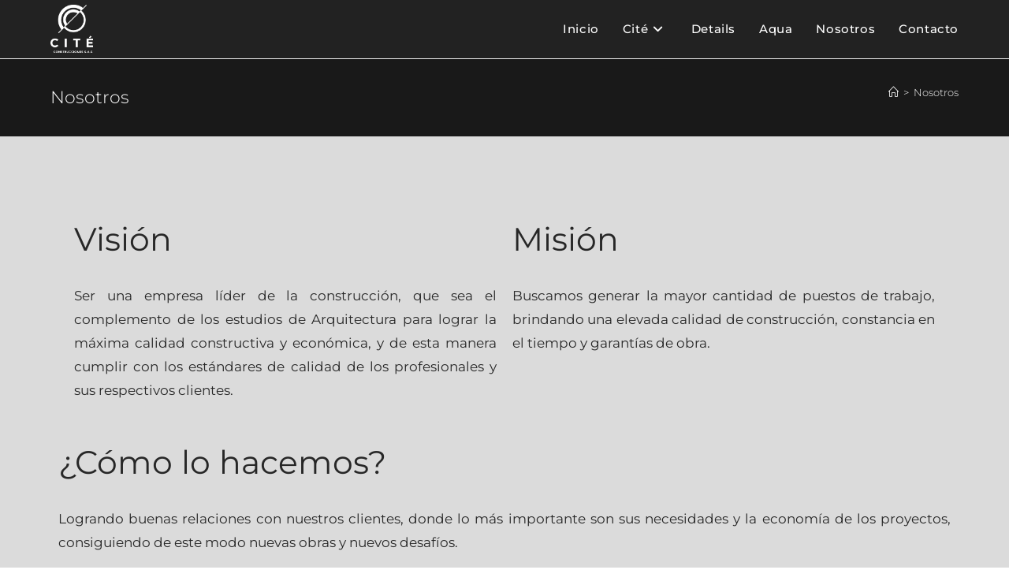

--- FILE ---
content_type: text/css
request_url: https://citeconstrucciones.com/wp-content/themes/oceanwp/assets/css/style.min.css?ver=4.1.3
body_size: 25003
content:
html,body,div,span,applet,object,iframe,h1,h2,h3,h4,h5,h6,p,blockquote,pre,a,abbr,acronym,address,big,cite,code,del,dfn,em,img,ins,kbd,q,s,samp,small,strike,strong,sub,sup,tt,var,b,u,i,center,dl,dt,dd,ol,ul,li,fieldset,form,label,legend,table,caption,tbody,tfoot,thead,tr,th,td,article,aside,canvas,details,embed,figure,figcaption,footer,header,hgroup,menu,nav,output,ruby,section,summary,time,mark,audio,video{margin:0;padding:0;border:0;outline:0;font-size:100%;font:inherit;vertical-align:baseline;font-family:inherit;font-size:100%;font-style:inherit;font-weight:inherit}article,aside,details,figcaption,figure,footer,header,hgroup,menu,nav,section{display:block}html{font-size:62.5%;overflow-y:scroll;-webkit-text-size-adjust:100%;-ms-text-size-adjust:100%}*,*:before,*:after{-webkit-box-sizing:border-box;-moz-box-sizing:border-box;box-sizing:border-box}article,aside,details,figcaption,figure,footer,header,main,nav,section{display:block}table{border-collapse:collapse;border-spacing:0}caption,th,td{font-weight:normal;text-align:left}blockquote:before,blockquote:after,q:before,q:after{content:"";content:none}blockquote,q{quotes:none}a:focus{outline:solid 1px !important}a:hover,a:active{outline:0}a img{border:0}img{max-width:100%;height:auto}select{max-width:100%}em{font-style:italic}* html{font-size:87.5%}html{-ms-overflow-x:hidden;overflow-x:hidden}body{font-family:"Open Sans",sans-serif;font-size:14px;line-height:1.8;color:#4a4a4a;overflow-wrap:break-word;word-wrap:break-word}body{background-color:#fff}.mejs-container{margin-bottom:20px}dfn,cite,em,i{font-style:italic}body .oceanwp-row{margin:0 -0.625rem}body .oceanwp-row .col{float:left;margin:0 0 1.25rem;padding:0 .625rem}body .oceanwp-row .span_1_of_1{float:none;width:100%}body .oceanwp-row .span_1_of_2{width:50%}body .oceanwp-row .span_1_of_3{width:33.33%}body .oceanwp-row .span_1_of_4{width:25%}body .oceanwp-row .span_1_of_5{width:20%}body .oceanwp-row .span_1_of_6{width:16.66666667%}body .oceanwp-row .span_1_of_7{width:14.28%}body .oceanwp-row .span_1_of_8{width:12.5%}body .oceanwp-row .span_1_of_9{width:11.11%}body .oceanwp-row .span_1_of_10{width:10%}.count-1,.col-1,.col.first{clear:both;margin-left:0}.isotope-entry{clear:none}.no-margin{margin:0 !important}.no-padding{padding:0 !important}.responsive-video-wrap iframe,.responsive-video-wrap object,.responsive-video-wrap embed,.responsive-audio-wrap iframe,.responsive-audio-wrap object,.responsive-audio-wrap embed{display:block}.wp-video-shortcode{max-width:100% !important}.responsive-video-wrap p{margin:0}form.oceanwp-searchform{display:inline-block;position:relative;height:35px}form.oceanwp-searchform input{margin:0;padding:0 40px 0 15px;height:100%;min-height:100%}form.oceanwp-searchform button{display:block;position:absolute;top:50%;right:0;min-width:40px;height:60%;height:100%;font-size:12px;font-weight:600;background-color:rgba(0,0,0,0) !important;margin:0;padding:0;border:0;text-align:center;line-height:1;-webkit-transition:all .3s ease;-moz-transition:all .3s ease;-ms-transition:all .3s ease;-o-transition:all .3s ease;transition:all .3s ease;-webkit-transform:translateY(-50%);-moz-transform:translateY(-50%);-ms-transform:translateY(-50%);-o-transform:translateY(-50%);transform:translateY(-50%)}.polylang-switcher-shortcode li{float:left;margin-right:5px}.polylang-switcher-shortcode.flags-and-names li{margin-right:15px}.polylang-switcher-shortcode li:last-child{margin-right:0}.screen-reader-text{border:0;clip:rect(1px, 1px, 1px, 1px);clip-path:inset(50%);height:1px;margin:-1px;font-size:14px !important;font-weight:400;overflow:hidden;padding:0;position:absolute !important;width:1px;word-wrap:normal !important}.screen-reader-text:focus{background-color:#f1f1f1;border-radius:3px;box-shadow:0 0 2px 2px rgba(0,0,0,.6);clip:auto !important;clip-path:none;color:#21759b;display:block;font-size:14px;font-size:.875rem;font-weight:bold;height:auto;left:5px;line-height:normal;padding:15px 23px 14px;text-decoration:none;top:5px;width:auto;z-index:100000}.no-display{border:0;clip:rect(1px, 1px, 1px, 1px);display:none;height:1px;overflow:hidden;padding:0;position:absolute;width:1px;-webkit-clip-path:circle(1% at 1% 1%);clip-path:circle(1% at 1% 1%)}.owp-icon{width:14px;height:14px;vertical-align:text-bottom}#owp-svg-icons path,#owp-svg-icons rect,#owp-svg-icons circle,#owp-svg-icons line,#owp-svg-icons polygon,#owp-svg-icons polyline{stroke:inherit;fill:none}.owp-icon use{stroke:#333}::selection{color:#fff;background:#333;text-shadow:none}::-moz-selection{color:#fff;background:#333;text-shadow:none}@media only screen and (min-width: 768px)and (max-width: 959px){body .oceanwp-row .span_1_of_4.col-3.col{margin-left:0;clear:both}body .oceanwp-row .span_1_of_4.col:not(.product),body .oceanwp-isotope-grid .span_1_of_4.col{width:50%}}@media only screen and (max-width: 480px){.col{width:100%;margin-left:0;margin-right:0;margin-bottom:30px}}/*! normalize.css v3.0.3 | MIT License | github.com/necolas/normalize.css */html{font-family:sans-serif;-ms-text-size-adjust:100%;-webkit-text-size-adjust:100%}body{margin:0}article,aside,details,figcaption,figure,footer,header,hgroup,main,menu,nav,section,summary{display:block}audio,canvas,progress,video{display:inline-block;vertical-align:baseline}audio:not([controls]){display:none;height:0}[hidden],template{display:none}a{background-color:rgba(0,0,0,0)}a:active,a:hover{outline:0}abbr[title]{border-bottom:1px dotted}b,strong{font-weight:600}dfn{font-style:italic}mark{background:#ff0;color:#000}small{font-size:80%}sub,sup{font-size:75%;line-height:0;position:relative;vertical-align:baseline}sup{top:-0.5em}sub{bottom:-0.25em}img{border:0}svg:not(:root){overflow:hidden}hr{-webkit-box-sizing:content-box;-moz-box-sizing:content-box;box-sizing:content-box;height:0}pre{overflow:auto}code,kbd,pre,samp{font-family:monospace,monospace;font-size:1em}button,input,optgroup,select,textarea{color:inherit;font:inherit;margin:0}button{overflow:visible}button,select{text-transform:none}button,html input[type=button],input[type=reset],input[type=submit]{-webkit-appearance:button;cursor:pointer}button[disabled],html input[disabled]{cursor:default}button::-moz-focus-inner,input::-moz-focus-inner{border:0;padding:0}input{line-height:normal}input[type=checkbox],input[type=radio]{-webkit-box-sizing:border-box;-moz-box-sizing:border-box;box-sizing:border-box;padding:0}input[type=number]::-webkit-inner-spin-button,input[type=number]::-webkit-outer-spin-button{height:auto}input[type=search]::-webkit-search-cancel-button,input[type=search]::-webkit-search-decoration{-webkit-appearance:none}fieldset{border:1px solid silver;margin:0 2px;padding:.35em .625em .75em}legend{border:0;padding:0}textarea{overflow:auto}optgroup{font-weight:bold}table{border-collapse:collapse;border-spacing:0}td,th{padding:0}.container{width:1200px;max-width:90%;margin:0 auto}#wrap{position:relative}#main{position:relative}#main #content-wrap{padding-top:50px;padding-bottom:50px}.no-margins #main #content-wrap,.no-margins.separate-layout #main #content-wrap,.landing-page #main #content-wrap{padding-top:0;padding-bottom:0}.content-area{float:left;position:relative;width:72%;padding-right:30px;border-right-width:1px;border-style:solid;border-color:#f1f1f1}.widget-area{width:28%}.widget-area.sidebar-primary{float:right;padding-left:30px}.widget-area.sidebar-secondary{float:left}.content-full-width .content-area,body.content-full-screen #content-wrap{width:100% !important;max-width:none !important;padding:0 !important;border:0 !important}.content-full-screen .content-area{float:none;width:100% !important;max-width:none !important;padding:0 !important;margin:0 !important;border:0 !important}.content-left-sidebar .content-area{float:right;padding-left:30px;padding-right:0;border-left-width:1px;border-right-width:0}.content-left-sidebar .widget-area{float:left;padding-right:30px;padding-left:0}.content-both-sidebars .content-area{width:44%}.content-both-sidebars.scs-style .content-area{left:28%;padding-left:30px;border-left-width:1px}.content-both-sidebars.scs-style .widget-area.sidebar-secondary{position:relative;left:-44%;padding-right:30px}.content-both-sidebars.ssc-style .content-area{left:56%;padding-left:30px;padding-right:0;border-left-width:1px;border-right-width:0}.content-both-sidebars.ssc-style .widget-area{position:relative;left:-44%;padding-right:30px}.content-both-sidebars.ssc-style .widget-area.sidebar-primary{padding-left:0}.content-both-sidebars.css-style .widget-area.sidebar-secondary{padding-left:30px}.boxed-layout{background-color:#e9e9e9}.boxed-layout #wrap{width:1280px;max-width:100%;margin:0 auto;background-color:#fff}.boxed-layout.wrap-boxshadow #wrap{-webkit-box-shadow:0 1px 4px rgba(0,0,0,.15);-moz-box-shadow:0 1px 4px rgba(0,0,0,.15);box-shadow:0 1px 4px rgba(0,0,0,.15)}.boxed-layout #wrap .container{width:auto;max-width:none;padding-left:30px;padding-right:30px}.boxed-layout.content-full-screen #content-wrap{padding-left:0 !important;padding-right:0 !important}.boxed-layout #footer-widgets{margin:0}.boxed-layout .site-breadcrumbs{right:30px}.separate-layout{background-color:#f1f1f1}.separate-layout .content-area,.separate-layout .widget-area .sidebar-box{background-color:#fff;padding:30px}.separate-layout.content-left-sidebar .content-area{padding:30px}.separate-layout.content-full-width .content-area{padding:30px !important}.separate-layout .content-area{border-right-width:0}.separate-layout.content-left-sidebar .content-area{border-left-width:0}.separate-layout .widget-area.sidebar-primary{padding-left:20px}.separate-layout .widget-area.sidebar-secondary{padding-right:20px}.separate-layout.content-left-sidebar .widget-area{padding-right:20px;padding-left:0}.separate-layout #main #content-wrap{padding-top:20px;padding-bottom:20px}.separate-layout .sidebar-box{margin-bottom:20px}.separate-layout .sidebar-box:last-child{margin-bottom:0}.separate-layout.content-both-sidebars.scs-style .content-area{border-left-width:0}.separate-layout.content-both-sidebars.scs-style .widget-area.sidebar-secondary{padding-right:20px}.separate-layout.content-both-sidebars.ssc-style .content-area{padding-right:30px;border-left-width:0}.separate-layout.content-both-sidebars.ssc-style .widget-area{padding-right:20px}.separate-layout.content-both-sidebars.css-style .widget-area.sidebar-secondary{padding-left:20px;padding-right:0}body.separate-blog.separate-layout .content-area{padding:0 !important;background-color:rgba(0,0,0,0)}body.separate-blog.separate-layout #blog-entries>*{background-color:#fff;padding:30px;border:0;margin-bottom:20px}body.separate-blog.separate-layout #blog-entries>:last-child{margin-bottom:0}body.separate-blog.separate-layout .oceanwp-pagination,body.separate-blog.separate-layout .page-jump,body.separate-blog.separate-layout .scroller-status{background-color:#fff;padding:30px;margin-top:20px}body.separate-blog.separate-layout .oceanwp-pagination ul.page-numbers,body.separate-blog.separate-layout .page-jump ul.page-numbers,body.separate-blog.separate-layout .scroller-status ul.page-numbers{padding:0}body.separate-blog.separate-layout .oceanwp-row{margin:0;margin-right:-1.25rem}body.separate-blog.separate-layout #blog-entries.blog-grid>*{background-color:rgba(0,0,0,0);padding:0 1.25rem 0 0}body.separate-blog.separate-layout #blog-entries.blog-grid>:last-child{margin-bottom:1.25rem}body.separate-blog.separate-layout.has-blog-grid .oceanwp-pagination{margin-top:0}body.separate-blog.separate-layout .blog-entry.grid-entry .blog-entry-inner{background-color:#fff;padding:1.875rem;border:0}body.separate-blog.separate-layout .blog-entry.grid-entry .thumbnail{margin:0}@media only screen and (max-width: 1280px){.content-both-sidebars .content-area{float:none !important;width:100% !important;left:auto !important;border-width:0 !important}.content-both-sidebars:not(.separate-layout) .content-area{padding:0 !important;margin-bottom:40px}.content-both-sidebars .widget-area.sidebar-primary,.content-both-sidebars .widget-area.sidebar-secondary{float:left;width:49% !important;left:auto !important;padding:0 !important}.content-both-sidebars .widget-area.sidebar-primary{float:right}.content-both-sidebars:not(.separate-layout) .widget-area.sidebar-primary,.content-both-sidebars:not(.separate-layout) .widget-area.sidebar-secondary{width:48% !important}.separate-layout.content-both-sidebars .content-area{margin-bottom:20px}.separate-layout.content-both-sidebars .widget-area.sidebar-primary,.separate-layout.content-both-sidebars .widget-area.sidebar-secondary{width:49% !important}.separate-layout.content-both-sidebars .widget-area.sidebar-secondary{margin-bottom:20px}.separate-layout.content-both-sidebars .widget-area.sidebar-primary{padding-left:0}}@media only screen and (max-width: 1080px){.content-both-sidebars .content-area{float:none !important;width:100% !important;left:auto !important;border-width:0 !important}.content-both-sidebars:not(.separate-layout) .content-area{padding:0 !important;margin-bottom:40px}.content-both-sidebars .widget-area.sidebar-primary,.content-both-sidebars .widget-area.sidebar-secondary{float:left;width:49% !important;left:auto !important;padding:0 !important}.content-both-sidebars .widget-area.sidebar-primary{float:right}.content-both-sidebars:not(.separate-layout) .widget-area.sidebar-primary,.content-both-sidebars:not(.separate-layout) .widget-area.sidebar-secondary{width:48% !important}.separate-layout.content-both-sidebars .content-area{margin-bottom:20px}.separate-layout.content-both-sidebars .widget-area.sidebar-primary,.separate-layout.content-both-sidebars .widget-area.sidebar-secondary{width:49% !important}.separate-layout.content-both-sidebars .widget-area.sidebar-secondary{margin-bottom:20px}.separate-layout.content-both-sidebars .widget-area.sidebar-primary{padding-left:0}}@media only screen and (max-width: 959px){.boxed-layout #wrap{overflow:hidden}.boxed-layout .site-breadcrumbs{right:auto}.container,body.content-full-screen .elementor-section-wrap>.elementor-section.elementor-section-boxed>.elementor-container{max-width:90%}.content-area,.content-left-sidebar .content-area{float:none !important;width:100%;margin-bottom:40px;border:0}body.sidebar-content .content-area{margin-bottom:0}body:not(.separate-layout) .content-area,.content-left-sidebar:not(.separate-layout) .content-area{padding:0 !important}.no-margins .content-area,.no-margins.content-left-sidebar .content-area{margin-bottom:0}.widget-area.sidebar-primary,.widget-area.sidebar-secondary,.content-left-sidebar .widget-area{float:none !important;width:100%;padding:0 !important;border:0}body.has-composer.has-sidebar #primary{margin-bottom:40px}#main #content-wrap.container{width:auto !important}.content-both-sidebars .widget-area.sidebar-primary,.content-both-sidebars .widget-area.sidebar-secondary{float:none !important;width:100% !important}.content-both-sidebars:not(.separate-layout) .widget-area.sidebar-primary,.content-both-sidebars:not(.separate-layout) .widget-area.sidebar-secondary{width:100% !important}.separate-layout.content-both-sidebars .widget-area.sidebar-primary,.separate-layout.content-both-sidebars .widget-area.sidebar-secondary{width:100% !important}.separate-layout .container,.separate-layout.content-full-screen .elementor-section-wrap>.elementor-section.elementor-section-boxed>.elementor-container{max-width:95%}.separate-layout .content-area,.separate-layout.content-left-sidebar .content-area{margin-bottom:20px}.separate-layout .widget-area{padding-left:0 !important;padding-right:0 !important}body.separate-blog.separate-layout .oceanwp-row{margin:0 !important}body.separate-blog.separate-layout #blog-entries.blog-grid>*{padding:0 !important}}@media only screen and (min-width: 768px)and (max-width: 959px){body.boxed-layout #wrap,body.boxed-layout .parallax-footer{width:auto !important}}@media only screen and (max-width: 767px){#wrap{width:100% !important}body.boxed-layout #wrap{width:auto !important}.boxed-layout #top-bar-social.top-bar-right{right:auto}.boxed-layout #top-bar-social.top-bar-left{left:auto}.col:not(.swiper-slide),.blog-entry{width:100%;margin-bottom:25px}}@media only screen and (max-width: 480px){.boxed-layout #wrap .container{padding-left:20px;padding-right:20px}}figure>img{display:block;margin:0 auto}img{max-width:100%;height:auto;vertical-align:middle}img[class*=align],img[class*=attachment-]{height:auto}details>summary{display:list-item}.wp-caption{max-width:100%;margin-bottom:24px}.wp-caption img[class*=wp-image-]{display:block;margin-bottom:5px}.wp-caption-text{font-size:14px;font-style:italic;color:#999}.wp-smiley{margin-top:0;margin-bottom:0;padding:0;border:0}embed,iframe,object{width:100%;max-width:100%}.entry-content .alignwide{margin-left:-3%;width:106%;max-width:106%}.entry-content .alignfull{margin-left:-32px;width:calc(100% + 64px) !important;max-width:calc(100% + 64px)}.page .entry .alignfull{margin-left:-32px;width:calc(100% + 64px) !important;max-width:calc(100% + 64px)}.page .entry .alignwide{margin-left:-3%;width:106%;max-width:106%}body.content-full-screen .entry-content .alignwide,body.content-full-screen .entry-content .alignfull,body.content-full-screen .entry .alignwide,body.content-full-screen .entry .alignfull{margin-left:0;width:100% !important;max-width:100%}body.single-post.content-max-width .entry-content .wp-block-embed .responsive-video-wrap,body.page.content-max-width .entry .wp-block-embed .responsive-video-wrap{max-width:100%;padding-left:0;padding-right:0}body.single-post.content-max-width .entry-content .alignwide,body.page.content-max-width .entry .alignwide{margin:0 auto;width:calc(90% + 32px);max-width:calc(90% + 32px)}body.single-post.content-max-width .entry-content .alignfull,body.page.content-max-width .entry .alignfull{width:100vw !important;max-width:100vw !important;margin-left:calc(50% - 50vw) !important}@media screen and (max-width: 959px){.entry-content .alignfull{margin-left:-5.5% !important;width:111% !important;max-width:111% !important}.page .entry .alignfull{margin-left:-5.5% !important;width:111% !important;max-width:111% !important}body.content-full-screen .entry-content .alignfull{margin-left:-5.5% !important;width:111% !important;max-width:111% !important}body.content-full-screen.page .entry .alignfull{margin-left:-5.5% !important;width:111% !important;max-width:111% !important}}.alignleft{float:left;margin-right:1.5em}.alignright{float:right;margin-left:1.5em}.aligncenter{text-align:center;margin:0 auto;clear:both}img.aligncenter,.wp-caption.aligncenter{display:block;margin:0 auto}.alignnone{display:block}table{width:100%;margin-bottom:2.618em}table th,table td{padding:10px;text-align:left;vertical-align:top;border-bottom:1px solid #e9e9e9}table th{text-transform:uppercase}.sticky,.bypostauthor{font-size:inherit}.col:after,.clr:after,.group:after,dl:after,.left_float:after,.right_float:after{content:"";display:block;visibility:hidden;clear:both;zoom:1;height:0}.left_float{float:left;width:48%}.right_float{float:right;width:48%}.no_float{clear:both}.left_float label,.right_float label,.no_float label{font-size:13px;font-weight:600;color:#333}.full{display:block;width:100%}.gallery-item{display:inline-block;text-align:left;vertical-align:top;margin:0 0 1.5em;width:50%}.gallery-columns-1 .gallery-item{width:100%}.gallery-columns-2 .gallery-item{max-width:50%}.gallery-item a,.gallery-item a:hover,.gallery-item a:focus{-webkit-box-shadow:none;-moz-box-shadow:none;box-shadow:none;background:none;display:inline-block;max-width:100%;vertical-align:top}.gallery-item a img{display:block}.gallery-caption{background-color:#f5f5f5;color:#333;font-size:14px;font-weight:400;line-height:1.3;padding:8px 10px}.gallery-columns-7 .gallery-caption,.gallery-columns-8 .gallery-caption,.gallery-columns-9 .gallery-caption{display:none}@media screen and (min-width: 30em){.gallery-item{max-width:25%}.gallery-columns-1 .gallery-item{max-width:100%}.gallery-columns-2 .gallery-item{max-width:50%}.gallery-columns-3 .gallery-item{max-width:33.33%}.gallery-columns-4 .gallery-item{max-width:25%}}@media screen and (min-width: 48em){.gallery-columns-5 .gallery-item{max-width:20%}.gallery-columns-6 .gallery-item{max-width:16.66%}.gallery-columns-7 .gallery-item{max-width:14.28%}.gallery-columns-8 .gallery-item{max-width:12.5%}.gallery-columns-9 .gallery-item{max-width:11.11%}}.responsive-video-wrap{position:relative}.responsive-video-wrap:before{content:"";display:block;padding-top:56.25%}.responsive-video-wrap iframe{position:absolute;top:0;right:0;bottom:0;left:0;height:100%;width:100%;display:block}.wp-block-embed .responsive-video-wrap{position:static}.wp-block-embed .responsive-video-wrap:before{display:none}a{color:#333}a:hover{color:#13aff0}a.light{color:#fff}a.light:hover{color:#13aff0}a,a:hover,a:focus{text-decoration:none;-webkit-transition:all .3s ease;-moz-transition:all .3s ease;-ms-transition:all .3s ease;-o-transition:all .3s ease;transition:all .3s ease}.single-post:not(.elementor-page) .entry-content a:not(.wp-block-button__link):not(.wp-block-file__button),.page:not(.elementor-page):not(.woocommerce-page) .entry a:not(.wp-block-button__link):not(.wp-block-file__button){cursor:pointer;text-underline-offset:3px;text-decoration:underline;text-decoration-skip-ink:all;-webkit-transition:all .3s ease;-moz-transition:all .3s ease;-ms-transition:all .3s ease;-o-transition:all .3s ease;transition:all .3s ease}.single-post:not(.elementor-page) .entry-content a:not(.wp-block-button__link):not(.wp-block-file__button):hover,.page:not(.elementor-page):not(.woocommerce-page) .entry a:not(.wp-block-button__link):not(.wp-block-file__button):hover{text-decoration:underline;text-decoration-style:dotted;text-decoration-skip-ink:none;-webkit-transition:all .3s ease;-moz-transition:all .3s ease;-ms-transition:all .3s ease;-o-transition:all .3s ease;transition:all .3s ease}.single-post:not(.elementor-page) .entry-content a:not(.wp-block-button__link):not(.wp-block-file__button):focus:not(.wp-block-button__link):not(.wp-block-file__button),.page:not(.elementor-page):not(.woocommerce-page) .entry a:not(.wp-block-button__link):not(.wp-block-file__button):focus:not(.wp-block-button__link):not(.wp-block-file__button){outline:2px solid rgba(0,0,0,0);text-decoration:underline 1px dotted #13aff0;text-decoration-skip-ink:none;-webkit-transition:all .3s ease;-moz-transition:all .3s ease;-ms-transition:all .3s ease;-o-transition:all .3s ease;transition:all .3s ease}h1,h2,h3,h4,h5,h6{font-weight:600;margin:0 0 20px;color:#333;line-height:1.4}h1{font-size:23px}h2{font-size:20px}h3{font-size:18px}h4{font-size:17px}h5{font-size:15px}h6{font-size:14px}.theme-heading{font-size:14px;letter-spacing:1.3px;margin:0 0 20px;text-transform:uppercase}.theme-heading .text::before{content:"";font-family:"Font Awesome 5 Free";font-size:18px;font-weight:600;color:#13aff0;padding-right:6px}p{margin:0 0 20px}abbr[title],dfn[title]{cursor:help}del{vertical-align:baseline;text-decoration:line-through;color:#aaa}code,kbd,pre,samp{font-size:16px}pre{margin:20px 0;padding:20px;color:#2080ad;background-color:#fafafa}code{color:#2080ad}.wp-block-quote{margin:1.5em auto;padding-left:20px;border-left-width:3px;border-style:solid;border-left-color:#13aff0}blockquote{font-style:italic;margin:20px 40px;padding-left:20px;border-left-width:3px;border-style:solid;border-left-color:#13aff0}blockquote cite{position:relative;display:block;padding:10px 0 0 20px;color:#555}blockquote cite:before{position:absolute;left:0;content:"—"}q:before,q:after,blockquote:before,blockquote:after{content:""}address{display:block;margin:0 0 20px}ul,ol{margin:15px 0 15px 20px}ol{list-style-type:decimal}ol ol{list-style:upper-alpha}ol ol ol{list-style:lower-roman}ol ol ol ol{list-style:lower-alpha}li ul,li ol{margin:0 0 0 25px}dl{margin:20px}dt{font-weight:700}dd{margin-bottom:20px}hr{clear:both;height:1px;min-height:0;margin:20px 0;border-top:1px solid #e9e9e9;border-right:0;border-bottom:0;border-left:0}hr.dotted{border-style:dotted}hr.dashed{border-style:dashed}hr.blackborder{border-color:#000}hr.whiteborder{border-color:#fff}@media print{*{background:rgba(0,0,0,0) !important;-webkit-box-shadow:none !important;-moz-box-shadow:none !important;box-shadow:none !important;text-shadow:none !important}a,a:visited{text-decoration:underline}a[href]:after{content:" (" attr(href) ")"}abbr[title]:after{content:" (" attr(title) ")"}.ir a:after,a[href^="javascript:"]:after,a[href^="#"]:after{content:""}pre,blockquote{border:1px solid #999;page-break-inside:avoid}thead{display:table-header-group}tr,img{page-break-inside:avoid}img{max-width:100% !important}@page{margin:.5cm}p,h2,h3{orphans:3;widows:3}h2,h3{page-break-after:avoid}}@media only screen and (max-width: 480px){blockquote{margin:20px 0}}form input[type=text],form input[type=password],form input[type=email],form input[type=url],form input[type=date],form input[type=month],form input[type=time],form input[type=datetime],form input[type=datetime-local],form input[type=week],form input[type=number],form input[type=search],form input[type=tel],form input[type=color],form select,form textarea{display:inline-block;min-height:40px;width:100%;font-size:14px;line-height:1.8;padding:6px 12px;vertical-align:middle;background-color:rgba(0,0,0,0);color:#333;border:1px solid #ddd;-webkit-border-radius:3px;-moz-border-radius:3px;-ms-border-radius:3px;border-radius:3px;-webkit-transition:all .3s ease;-moz-transition:all .3s ease;-ms-transition:all .3s ease;-o-transition:all .3s ease;transition:all .3s ease}form select{padding-top:0 !important;padding-bottom:0 !important}form input[type=number]{max-width:50px;padding:0 0 0 8px}input[type=text],input[type=password],input[type=email],input[type=url],input[type=search],textarea{-webkit-appearance:none}input[type=search]::-webkit-search-decoration,input[type=search]::-webkit-search-cancel-button,input[type=search]::-webkit-search-results-button,input[type=search]::-webkit-search-results-decoration{display:none}form textarea{min-height:150px;line-height:1.5;resize:vertical}input[type=checkbox]{display:inline-block;background-color:#fff;border:1px solid #bbb;line-height:0;width:16px;min-width:16px;height:16px;margin:-3px 10px 0 0;outline:0;text-align:center;vertical-align:middle;clear:none;cursor:pointer;-webkit-appearance:none;-webkit-box-shadow:inset 0 1px 2px rgba(0,0,0,.1);-moz-box-shadow:inset 0 1px 2px rgba(0,0,0,.1);box-shadow:inset 0 1px 2px rgba(0,0,0,.1);-webkit-transition:.05s border-color ease-in-out;-moz-transition:.05s border-color ease-in-out;-ms-transition:.05s border-color ease-in-out;-o-transition:.05s border-color ease-in-out;transition:.05s border-color ease-in-out}input[type=radio]:checked:before,input[type=checkbox]:checked:before{float:left;display:inline-block;vertical-align:middle;width:16px;line-height:14px;font-family:"Font Awesome 5 Free";text-rendering:auto}input[type=checkbox]:checked:before{content:"";margin-bottom:-1px;color:#13aff0;font-weight:600}form input:not([type]){display:inline-block;padding:5px 10px;border:1px solid #ccc;-webkit-border-radius:4px;-moz-border-radius:4px;-ms-border-radius:4px;border-radius:4px;-webkit-box-shadow:inset 0 1px 3px #ddd;-moz-box-shadow:inset 0 1px 3px #ddd;box-shadow:inset 0 1px 3px #ddd}form input[type=color]{padding:5px 10px}form input[type=text]:focus,form input[type=password]:focus,form input[type=email]:focus,form input[type=url]:focus,form input[type=date]:focus,form input[type=month]:focus,form input[type=time]:focus,form input[type=datetime]:focus,form input[type=datetime-local]:focus,form input[type=week]:focus,form input[type=number]:focus,form input[type=search]:focus,form input[type=tel]:focus,form input[type=color]:focus,form select:focus,form textarea:focus{border-color:#bbb;outline:0}form input:not([type]):focus{border-color:#bbb;outline:0}form input[type=file]:focus,form input[type=radio]:focus,form input[type=checkbox]:focus{outline:0}form input[type=checkbox],form input[type=radio]{display:inline-block}form input[type=text][disabled],form input[type=password][disabled],form input[type=email][disabled],form input[type=url][disabled],form input[type=date][disabled],form input[type=month][disabled],form input[type=time][disabled],form input[type=datetime][disabled],form input[type=datetime-local][disabled],form input[type=week][disabled],form input[type=number][disabled],form input[type=search][disabled],form input[type=tel][disabled],form input[type=color][disabled],form select[disabled],form textarea[disabled]{cursor:not-allowed;color:#cad2d3;background-color:#eaeded}form input:not([type])[disabled]{cursor:not-allowed;color:#cad2d3;background-color:#eaeded}form input[readonly],form select[readonly],form textarea[readonly]{color:#777;border-color:#ccc;background-color:#eee}form input:focus:invalid,form textarea:focus:invalid,form select:focus:invalid{color:#b94a48;border-color:#e9322d}form input[type=file]:focus:invalid:focus,form input[type=radio]:focus:invalid:focus,form input[type=checkbox]:focus:invalid:focus{outline-color:#e9322d}select{width:100%;height:2.25em;min-height:auto;border:1px solid #ddd;background-color:#fff;cursor:pointer;padding:0 15px;margin:0}form select[multiple]{height:auto}form label{margin-bottom:3px}form fieldset{margin:0;padding:.35em 0 .75em;border:0}form legend{display:block;width:100%;margin-bottom:.3em;padding:.3em 0;color:#333;border-bottom:1px solid #e5e5e5}input[type=button],input[type=reset],input[type=submit],button[type=submit],.button,body div.wpforms-container-full .wpforms-form input[type=submit],body div.wpforms-container-full .wpforms-form button[type=submit],body div.wpforms-container-full .wpforms-form .wpforms-page-button,.woocommerce-cart .wp-element-button,.woocommerce-checkout .wp-element-button,.wp-block-button__link{display:inline-block;font-family:inherit;background-color:#13aff0;color:#fff;font-size:12px;font-weight:600;text-transform:uppercase;margin:0;padding:14px 20px;border:0;cursor:pointer;text-align:center;letter-spacing:.1em;line-height:1;-webkit-transition:all .3s ease;-moz-transition:all .3s ease;-ms-transition:all .3s ease;-o-transition:all .3s ease;transition:all .3s ease}input[type=button]:hover,input[type=reset]:hover,input[type=submit]:hover,button[type=submit]:hover,input[type=button]:focus,input[type=reset]:focus,input[type=submit]:focus,button[type=submit]:focus,.button:hover,.button:focus,body div.wpforms-container-full .wpforms-form input[type=submit]:hover,body div.wpforms-container-full .wpforms-form button[type=submit]:hover,body div.wpforms-container-full .wpforms-form .wpforms-page-button:hover,.woocommerce-cart .wp-element-button:hover,.woocommerce-checkout .wp-element-button:hover{background-color:#0b7cac;color:#fff}.elementor-form input[type=checkbox],.elementor-form input[type=radio]{display:inline-block !important}input[type=button]:focus,input[type=reset]:focus,input[type=submit]:focus,button[type=submit]:focus,button:focus{outline:0}.pure-button[disabled],.pure-button-disabled,.pure-button-disabled:hover,.pure-button-disabled:focus,.pure-button-disabled:active{cursor:not-allowed;-moz-opacity:.4;-webkit-opacity:.4;opacity:.4;border:none;background-image:none;-webkit-box-shadow:none;-moz-box-shadow:none;box-shadow:none}button::-moz-focus-inner,input[type=button]::-moz-focus-inner,input[type=reset]::-moz-focus-inner,input[type=submit]::-moz-focus-inner{padding:0;border:0}.pure-button-primary,.pure-button-selected,a.pure-button-primary,a.pure-button-selected{color:#fff;background-color:#0078e7}.comment-form-cookies-consent{display:inline-block;width:100%}.comment-form-cookies-consent label{display:inline-block}#top-bar-wrap{position:relative;background-color:#fff;font-size:12px;border-bottom:1px solid #f1f1f1;z-index:101}#top-bar{padding:8px 0}#top-bar-inner{position:relative}.top-bar-left{float:left}.top-bar-right{float:right}.top-bar-centered{float:none;text-align:center}@media only screen and (max-width: 767px){#top-bar{padding:20px 0}#top-bar>div:nth-child(2){padding-top:20px}.top-bar-right{float:none;text-align:center}}@media screen and (max-width: 782px){#top-bar-wrap{z-index:100}}#top-bar-content strong{color:#333}#top-bar-content>a{color:#555}#top-bar-content>a:hover{color:#13aff0}#top-bar-content select{background-color:rgba(0,0,0,0);padding:5px;color:rgba(0,0,0,.4);border-color:rgba(0,0,0,.2);min-width:100px}#top-bar-content #lang_sel{position:relative;display:inline-block;top:3px;margin-right:10px;z-index:99}#topbar-template{display:inline-block}#top-bar-wrap #lang_sel ul ul{z-index:99999}.top-bar-right .polylang-switcher-shortcode{float:right;margin:0;margin-left:20px}.top-bar-left .polylang-switcher-shortcode{float:left;margin:0;margin-right:20px}@media only screen and (max-width: 767px){#top-bar-content,#top-bar-social-alt{float:none;text-align:center}#top-bar #lang_sel{text-align:left}body.rtl #top-bar #lang_sel{text-align:right}}.top-bar-left.has-content #top-bar-nav,.top-bar-right.has-content #top-bar-nav{margin:0;margin-right:20px;padding:0}#top-bar-nav,#top-bar-nav>li{display:inline-block}#top-bar-content.top-bar-centered #top-bar-nav,#top-bar-content.top-bar-centered #top-bar-nav>li{display:inline-block;float:none}#top-bar-nav>ul>li{display:inline-block;float:none;margin-right:15px}#top-bar-nav>ul>li:last-child{margin-right:0}#top-bar-nav>ul>li a .nav-arrow{margin-left:4px;margin-right:0}@media only screen and (max-width: 767px){#top-bar #top-bar-nav>li{float:none;display:inline-block}#top-bar-nav{float:none;text-align:center}}#top-bar-social ul{margin:0;padding:0;list-style:none}#top-bar-social li{float:left}#top-bar-social li a{display:block;float:left;font-size:14px;color:#bbb;padding:0 6px}#top-bar-social.top-bar-left li:first-child a{padding-left:0}#top-bar-social.top-bar-right li:last-child a{padding-right:0}#top-bar-social li a.oceanwp-twitter a:hover{color:#46d4fe}#top-bar-social li a.oceanwp-facebook a:hover{color:#37589b}#top-bar-social li a.oceanwp-googleplus a:hover{color:#de5a49}#top-bar-social li a.oceanwp-pinterest a:hover{color:#cb2027}#top-bar-social li a.oceanwp-dribbble a:hover{color:#ea4c89}#top-bar-social li a.oceanwp-vk a:hover{color:#597ba5}#top-bar-social li a.oceanwp-instagram a:hover{color:#3f729b}#top-bar-social li a.oceanwp-linkedin a:hover{color:#39c}#top-bar-social li a.oceanwp-tumblr a:hover{color:#2c4762}#top-bar-social li a.oceanwp-github a:hover{color:#60b044}#top-bar-social li a.oceanwp-flickr a:hover{color:#fa4086}#top-bar-social li a.oceanwp-skype a:hover{color:#00aff0}#top-bar-social li a.oceanwp-youtube a:hover{color:#c4302b}#top-bar-social li a.oceanwp-vimeo a:hover{color:#1ab7ea}#top-bar-social li a.oceanwp-vine a:hover{color:#00bf8f}#top-bar-social li a.oceanwp-xing a:hover{color:#006464}#top-bar-social li a.oceanwp-yelp a:hover{color:#c41200}#top-bar-social li a.oceanwp-tripadvisor a:hover{color:#589442}#top-bar-social li a.oceanwp-rss a:hover{color:#ff7900}#top-bar-social li a.oceanwp-email a:hover{color:#13aff0}#top-bar-social.top-bar-right{position:absolute;right:0;top:50%;height:20px;line-height:20px;margin-top:-10px}#top-bar-social.top-bar-left{position:absolute;left:0;top:50%;height:20px;line-height:20px;margin-top:-10px}#top-bar-social.top-bar-centered{padding-top:15px}#top-bar-social.top-bar-centered li{display:inline-block;float:none}@media only screen and (max-width: 767px){#top-bar-social{text-align:center}#top-bar-social.top-bar-left,#top-bar-social.top-bar-right{position:inherit;left:auto;right:auto;float:none;height:auto;line-height:1.5em;margin-top:0}#top-bar-social li{float:none;display:inline-block}}#site-header{position:relative;width:100%;background-color:#fff;border-bottom:1px solid #f1f1f1;z-index:100}#site-header.is-transparent{position:absolute;top:0;background-color:rgba(0,0,0,0);height:auto;z-index:9999}#transparent-header-wrap{position:relative}.has-transparent-header .oceanwp-sticky-header-holder{height:auto !important}.has-transparent-header .is-sticky #site-header{background-color:#fff}.no-header-border #site-header{border-bottom:none}#site-header-inner{position:relative;height:100%}#site-logo{float:left;height:100%;display:table}#site-logo #site-logo-inner{display:table-cell;vertical-align:middle;height:74px}#site-logo #site-logo-inner a{background-color:rgba(0,0,0,0) !important}#site-logo #site-logo-inner a img{width:auto;vertical-align:middle;-webkit-transition:all .3s ease-in-out;-moz-transition:all .3s ease-in-out;-ms-transition:all .3s ease-in-out;-o-transition:all .3s ease-in-out;transition:all .3s ease-in-out}#site-logo #site-logo-inner a:hover img{-moz-opacity:.6;-webkit-opacity:.6;opacity:.6}#site-logo #site-logo-inner picture{display:inline-block}#site-logo a.site-logo-text{font-size:24px;margin:0}#site-logo.has-responsive-logo .responsive-logo-link{display:none}#site-header.has-header-media>*:not(.overlay-header-media){position:relative;z-index:2}#site-header.has-header-media .overlay-header-media{display:block;position:absolute;top:0;left:0;height:100%;width:100%;background-color:rgba(0,0,0,.3);z-index:1}#site-header .custom-header-media{position:absolute;top:0;bottom:0;left:0;right:0;overflow:hidden;width:100%}#site-header .custom-header-media:before{content:"";position:absolute;bottom:0;left:0;right:0;display:block;height:100%;z-index:2;background:-moz-linear-gradient(to top, rgba(0, 0, 0, 0) 0%, rgba(0, 0, 0, 0.3) 75%, rgba(0, 0, 0, 0.3) 100%);background:-webkit-linear-gradient(to top, rgba(0, 0, 0, 0) 0%, rgba(0, 0, 0, 0.3) 75%, rgba(0, 0, 0, 0.3) 100%);background:linear-gradient(to bottom, rgba(0, 0, 0, 0) 0%, rgba(0, 0, 0, 0.3) 75%, rgba(0, 0, 0, 0.3) 100%)}#site-header .custom-header-media video,#site-header .custom-header-media iframe{position:absolute;height:auto;left:50%;max-width:1000%;min-height:100%;min-width:100%;min-width:100vw;width:auto;top:50%;-webkit-transform:translateX(-50%) translateY(-50%);-moz-transform:translateX(-50%) translateY(-50%);-ms-transform:translateX(-50%) translateY(-50%);-o-transform:translateX(-50%) translateY(-50%);transform:translateX(-50%) translateY(-50%)}#site-header .custom-header-media .wp-custom-header-video-button{display:none}.has-header-video #site-header-inner{z-index:10}#sidr .sidr-class-social-menu-inner .fa{font-family:"Font Awesome 6 Brands";font-weight:400}@media only screen and (max-width: 959px){.has-left-menu #site-logo{padding:0 !important}}@media only screen and (max-width: 767px){#site-logo{margin-top:0px !important;margin-bottom:0px !important}}#site-header.transparent-header{position:absolute;top:0;background-color:rgba(0,0,0,0);height:auto;z-index:9999}#site-header.transparent-header #site-logo.has-transparent-logo .custom-logo-link{display:none}#site-header.transparent-header #site-logo.has-transparent-logo .transparent-logo-link{display:block}.is-sticky #site-header.transparent-header #site-logo.has-transparent-logo .custom-logo-link{display:block}.is-sticky #site-header.transparent-header #site-logo.has-transparent-logo .transparent-logo-link{display:none}#site-header.top-header{border-bottom:0 !important}#site-header.top-header .header-top{position:relative;background-color:#fff;-webkit-box-shadow:0 1px 5px 0 rgba(0,0,0,.1);-moz-box-shadow:0 1px 5px 0 rgba(0,0,0,.1);box-shadow:0 1px 5px 0 rgba(0,0,0,.1);z-index:100}#site-header.top-header .header-top .left{float:left}#site-header.top-header .header-top .right{float:right}#site-header.top-header .header-top .right .inner{display:table;position:relative}#site-header.top-header #searchform-header-replace{background-color:#fff}#site-header.top-header.header-replace .left,#site-header.top-header.header-replace .right{-webkit-transition:opacity .25s ease-in-out;-moz-transition:opacity .25s ease-in-out;-ms-transition:opacity .25s ease-in-out;-o-transition:opacity .25s ease-in-out;transition:opacity .25s ease-in-out}#site-header.top-header.header-replace .left.hide,#site-header.top-header.header-replace .right.hide{visibility:hidden;-moz-opacity:0;-webkit-opacity:0;opacity:0}#site-header.top-header #site-navigation-wrap{float:none;right:auto !important;left:-15px}#site-header.top-header #site-navigation-wrap .dropdown-menu>li>a{font-size:10px;line-height:40px;font-weight:600;letter-spacing:2px;text-transform:uppercase}#site-header.top-header .oceanwp-social-menu,#site-header.top-header #search-toggle{float:none;display:table-cell;vertical-align:middle;height:40px}#site-header.top-header .oceanwp-social-menu .social-menu-inner{display:block;height:auto}#site-header.top-header .oceanwp-social-menu{right:0;padding:0 10px}#site-header.top-header .oceanwp-social-menu .colored ul li a,#site-header.top-header .oceanwp-social-menu .minimal ul li a,#site-header.top-header .oceanwp-social-menu .dark ul li a{padding:0 3px}#site-header.top-header .oceanwp-social-menu .colored ul li a span,#site-header.top-header .oceanwp-social-menu .minimal ul li a span,#site-header.top-header .oceanwp-social-menu .dark ul li a span{width:26px;height:26px;line-height:26px}#site-header.top-header #search-toggle{border-right:1px solid #f1f1f1;border-left:1px solid #f1f1f1;padding:0 6px}#site-header.top-header #search-toggle a{display:inline-block;font-size:12px;width:28px;text-align:center}#site-header.top-header.search-overlay #search-toggle .search-overlay-toggle{position:relative;z-index:101}#site-header.top-header.search-overlay #search-toggle .search-overlay-toggle.exit>span:before{content:"✕";color:#fff}#site-header.top-header #searchform-header-replace input{color:#222;font-size:10px;font-weight:600;text-transform:uppercase;letter-spacing:2px}#site-header.top-header #searchform-header-replace-close{font-size:16px;padding:0 6px}#site-header.top-header .header-bottom{text-align:center}#site-header.top-header #site-logo{float:none;display:inline-block;padding:50px 0}#site-header.top-header #site-logo #site-logo-inner{display:block;height:auto}#site-header.top-header #site-logo #site-description{padding-top:20px}#site-header.top-header #site-logo #site-description h2{color:#929292;font-size:12px;line-height:20px;letter-spacing:2px;text-transform:uppercase;margin:0}#site-header.top-header .oceanwp-mobile-menu-icon{float:none;left:-15px;right:auto}#site-header.top-header .oceanwp-mobile-menu-icon a{font-size:10px;line-height:40px;font-weight:600;letter-spacing:2px;text-transform:uppercase}#site-header.top-header.has-header-media #site-header-sticky-wrapper,#site-header.top-header.has-header-media .header-top{z-index:101}@media only screen and (max-width: 959px){.top-header-style .sidr-class-social-menu-inner,.top-header-style .sidr-class-mobile-searchform{display:none}}@media only screen and (max-width: 480px){#site-header.top-header .right{display:none}#site-header.top-header.header-replace .left.hide,#site-header.top-header.header-replace .right.hide{visibility:visible;-moz-opacity:1;-webkit-opacity:1;opacity:1}#site-header.top-header .header-top .left,#site-header.top-header .header-top .right{float:none !important;text-align:center}#site-header.top-header .oceanwp-mobile-menu-icon{float:none;left:auto !important;right:auto !important}#site-header.top-header .oceanwp-mobile-menu-icon a{float:none}#site-header.top-header .header-top .right .inner{display:block;padding-bottom:10px}#site-header.top-header .oceanwp-social-menu,#site-header.top-header #search-toggle{float:none;display:inline-block;height:auto}.top-header-style .sidr-class-social-menu-inner,.top-header-style .sidr-class-mobile-searchform{display:block}}#site-header.full_screen-header{z-index:9999}#site-header.full_screen-header #site-header-inner{overflow:visible !important}#site-header.full_screen-header #site-navigation-wrap{right:0}#site-header.full_screen-header #site-logo.has-full-screen-logo{position:relative;z-index:101}#site-header.full_screen-header #site-logo.has-full-screen-logo .full-screen-logo-link{display:none}#site-header.full_screen-header #site-logo.has-full-screen-logo.opened .custom-logo-link,#site-header.full_screen-header #site-logo.has-full-screen-logo.opened .retina-logo-link{display:none}#site-header.full_screen-header #site-logo.has-full-screen-logo.opened .full-screen-logo-link{display:block}#site-header.full_screen-header .menu-bar-wrap{float:right;height:100%;display:table}#site-header.full_screen-header .menu-bar-inner{display:table-cell;vertical-align:middle;position:relative;height:74px}#site-header.full_screen-header .menu-bar{display:inline-block;position:relative;margin-left:10px;min-width:38px;height:33px;text-align:center;z-index:101}#site-header.full_screen-header .menu-bar .ham{display:inline-block;width:23px;height:2px;position:relative;top:2px;background-color:#333;vertical-align:middle;white-space:nowrap;-webkit-transition:all ease .3s;-moz-transition:all ease .3s;-ms-transition:all ease .3s;-o-transition:all ease .3s;transition:all ease .3s}#site-header.full_screen-header .menu-bar .ham:before,#site-header.full_screen-header .menu-bar .ham:after{position:absolute;content:"";display:inline-block;width:23px;height:2px;left:0;background-color:#333;outline:1px solid rgba(0,0,0,0);-webkit-transition:all ease .3s;-moz-transition:all ease .3s;-ms-transition:all ease .3s;-o-transition:all ease .3s;transition:all ease .3s}#site-header.full_screen-header .menu-bar .ham:before{top:-8px}#site-header.full_screen-header .menu-bar .ham:after{top:8px}#site-header.full_screen-header .menu-bar.exit .ham{background-color:rgba(0,0,0,0) !important}#site-header.full_screen-header .menu-bar.exit .ham:before,#site-header.full_screen-header .menu-bar.exit .ham:after{background-color:#fff}#site-header.full_screen-header .menu-bar.exit .ham:before{-webkit-transform:translateY(8px) rotateZ(-45deg);-moz-transform:translateY(8px) rotateZ(-45deg);-ms-transform:translateY(8px) rotateZ(-45deg);-o-transform:translateY(8px) rotateZ(-45deg);transform:translateY(8px) rotateZ(-45deg)}#site-header.full_screen-header .menu-bar.exit .ham:after{-webkit-transform:translateY(-8px) rotateZ(45deg);-moz-transform:translateY(-8px) rotateZ(45deg);-ms-transform:translateY(-8px) rotateZ(45deg);-o-transform:translateY(-8px) rotateZ(45deg);transform:translateY(-8px) rotateZ(45deg)}#site-header.full_screen-header.nav-open{-webkit-transform:none !important;-moz-transform:none !important;-ms-transform:none !important;-o-transform:none !important;transform:none !important}#site-header.full_screen-header #full-screen-menu{display:none;position:fixed;top:0;left:0;width:100%;height:100%;background-color:rgba(0,0,0,.9);overflow-y:scroll;z-index:100}#site-header.full_screen-header #full-screen-menu #full-screen-menu-inner{display:table;width:100%;height:100%;padding:0 40px}#site-header.full_screen-header #full-screen-menu #site-navigation{display:table-cell;vertical-align:middle;padding:100px 0;text-align:center}#site-header.full_screen-header .fs-dropdown-menu{list-style:none;margin:0}#site-header.full_screen-header .fs-dropdown-menu li a{display:block;color:#fff;letter-spacing:2px;text-transform:uppercase}#site-header.full_screen-header .fs-dropdown-menu li a:hover{color:#929292}#site-header.full_screen-header .fs-dropdown-menu li a:focus{outline:1px dashed rgba(255,255,255,.3)}#site-header.full_screen-header .fs-dropdown-menu li>a .nav-arrow{display:inline-block;width:26px;padding-left:5px;text-align:center}#site-header.full_screen-header .fs-dropdown-menu li>a .nav-arrow:before{content:"+"}#site-header.full_screen-header .fs-dropdown-menu li>a .nav-arrow:focus{outline:1px dashed rgba(255,255,255,.3)}#site-header.full_screen-header .fs-dropdown-menu li.open-sub>a .nav-arrow:before{content:"-"}#site-header.full_screen-header .fs-dropdown-menu li .sidebar-box{display:none}#site-header.full_screen-header .fs-dropdown-menu ul.sub-menu{display:none;list-style:none;margin:0;padding:0}#site-header.full_screen-header .fs-dropdown-menu ul.sub-menu li a{font-size:16px;padding:6px 0}#site-header.full_screen-header .fs-dropdown-menu>li{display:block}#site-header.full_screen-header .fs-dropdown-menu>li>a{font-size:24px;line-height:1.2;padding:12px 0}#site-header.full_screen-header .fs-dropdown-menu>li.search-toggle-li{max-width:220px;margin:10px auto 0}#site-header.full_screen-header .fs-dropdown-menu>li.search-toggle-li form{position:relative}#site-header.full_screen-header .fs-dropdown-menu>li.search-toggle-li input,#site-header.full_screen-header .fs-dropdown-menu>li.search-toggle-li .search-text{font-size:20px;padding:4px 0;color:#fff;margin:0;text-align:center;text-transform:uppercase}#site-header.full_screen-header .fs-dropdown-menu>li.search-toggle-li input{position:relative;border:0;background-color:rgba(0,0,0,0);border-bottom:1px solid #666;-webkit-border-radius:0;-moz-border-radius:0;-ms-border-radius:0;border-radius:0;z-index:2}#site-header.full_screen-header .fs-dropdown-menu>li.search-toggle-li input:hover,#site-header.full_screen-header .fs-dropdown-menu>li.search-toggle-li input:focus{border-color:#fff}#site-header.full_screen-header .fs-dropdown-menu>li.search-toggle-li .search-text{display:block;position:absolute;top:0;bottom:0;left:0;right:0;cursor:text;-moz-opacity:.5;-webkit-opacity:.5;opacity:.5;z-index:1}#site-header.full_screen-header .fs-dropdown-menu>li.search-toggle-li .search-text i{display:inline-block;background-color:#fff;width:3px;height:3px;margin-left:3px;-webkit-animation:blink 1s linear infinite;-moz-animation:blink 1s linear infinite;-ms-animation:blink 1s linear infinite;-o-animation:blink 1s linear infinite;animation:blink 1s linear infinite}#site-header.full_screen-header .fs-dropdown-menu>li.search-toggle-li .search-text i+i{-ms-animation-delay:.2s;-webkit-animation-delay:.2s;-o-animation-delay:.2s;-moz-animation-delay:.2s;animation-delay:.2s}#site-header.full_screen-header .fs-dropdown-menu>li.search-toggle-li .search-text i+i+i{-ms-animation-delay:.4s;-webkit-animation-delay:.4s;-o-animation-delay:.4s;-moz-animation-delay:.4s;animation-delay:.4s}#site-header.full_screen-header .fs-dropdown-menu>li.search-toggle-li form.search-filled .search-text{-moz-opacity:0;-webkit-opacity:0;opacity:0;-webkit-transition-duration:150ms;-moz-transition-duration:150ms;-ms-transition-duration:150ms;-o-transition-duration:150ms;transition-duration:150ms}#site-header.full_screen-header .oceanwp-social-menu{display:block;float:none;margin-top:30px;text-align:center;right:auto}#site-header.full_screen-header .oceanwp-social-menu .social-menu-inner{display:block;height:auto !important}#site-header.full_screen-header .oceanwp-social-menu ul li{float:none;display:inline-block}#site-header.full_screen-header .oceanwp-social-menu.simple-social ul li a{background-color:rgba(0,0,0,0) !important;color:#fff;font-size:24px;padding:0 16px;margin:0}#site-header.full_screen-header .oceanwp-social-menu.simple-social ul li a:hover{color:#929292}#site-header.full_screen-header .oceanwp-social-menu .colored ul li a,#site-header.full_screen-header .oceanwp-social-menu .minimal ul li a,#site-header.full_screen-header .oceanwp-social-menu .dark ul li a{padding:0 4px}#site-header.full_screen-header .oceanwp-social-menu .colored ul li a span,#site-header.full_screen-header .oceanwp-social-menu .minimal ul li a span,#site-header.full_screen-header .oceanwp-social-menu .dark ul li a span{font-size:16px;width:60px;height:60px;line-height:60px}@-webkit-keyframes blink{0%{-webkit-opacity:1}50%{-webkit-opacity:0}100%{-webkit-opacity:1}}@-moz-keyframes blink{0%{-moz-opacity:1}50%{-moz-opacity:0}100%{-moz-opacity:1}}@-o-keyframes blink{0%{-o-opacity:1}50%{-o-opacity:0}100%{-o-opacity:1}}@keyframes blink{0%{opacity:1}50%{opacity:0}100%{opacity:1}}@media only screen and (max-width: 959px){#site-header.full_screen-header #site-logo.has-full-screen-logo.opened .custom-logo-link{display:block}#site-header.full_screen-header #site-logo.has-full-screen-logo.opened .full-screen-logo-link{display:none}}#site-header.center-header #site-logo{display:none}#site-header.center-header #site-navigation-wrap{float:none;width:100%;right:auto}#site-header.center-header #site-navigation-wrap .navigation{display:-webkit-box;display:-webkit-flex;display:-ms-flexbox;display:flex;-webkit-align-items:center;align-items:center}#site-header.center-header #site-navigation-wrap .middle-site-logo{width:24%;text-align:center}#site-header.center-header #site-navigation-wrap .middle-site-logo a img{width:auto;vertical-align:middle;-webkit-transition:all .3s ease-in-out;-moz-transition:all .3s ease-in-out;-ms-transition:all .3s ease-in-out;-o-transition:all .3s ease-in-out;transition:all .3s ease-in-out}#site-header.center-header #site-navigation-wrap .middle-site-logo:hover img{-moz-opacity:.6;-webkit-opacity:.6;opacity:.6}#site-header.center-header #site-navigation-wrap .left-menu,#site-header.center-header #site-navigation-wrap .right-menu{position:relative;width:38%}#site-header.center-header #site-navigation-wrap .left-menu{float:left}#site-header.center-header #site-navigation-wrap .right-menu{float:right}#site-header.center-header #site-navigation-wrap .dropdown-menu>li{float:none;display:inline-block}#site-header.center-header .centered .left-menu,#site-header.center-header .centered .right-menu{text-align:center}#site-header.center-header .wider .left-menu{text-align:left}#site-header.center-header .wider .right-menu{text-align:right}#site-header.center-header .closer .left-menu{text-align:right}#site-header.center-header .closer .right-menu{text-align:left}#site-header.center-header #searchform-header-replace.show{max-width:100% !important}#site-header.center-header.header-replace #site-navigation .middle-site-logo{-webkit-transition:opacity .3s;-moz-transition:opacity .3s;-ms-transition:opacity .3s;-o-transition:opacity .3s;transition:opacity .3s}#site-header.center-header.header-replace #site-navigation.hide .middle-site-logo{visibility:hidden;-moz-opacity:0;-webkit-opacity:0;opacity:0}#site-header.medium-header{background-color:rgba(0,0,0,0);text-align:center}#site-header.medium-header .top-header-wrap{position:relative;background-color:#fff;padding:30px 0;-webkit-transition:padding .4s ease-in-out;-moz-transition:padding .4s ease-in-out;-ms-transition:padding .4s ease-in-out;-o-transition:padding .4s ease-in-out;transition:padding .4s ease-in-out;z-index:10}#site-header.medium-header .top-header-inner{display:-webkit-box;display:-webkit-flex;display:-ms-flexbox;display:flex;-webkit-flex-direction:row;flex-direction:row;-webkit-align-items:center;align-items:center;-webkit-justify-content:center;justify-content:center;width:100%;margin:0}#site-header.medium-header .top-col{-webkit-flex:1 0 0%;flex:1 0 0%}#site-header.medium-header .top-col.col-1{text-align:left}#site-header.medium-header .top-col.col-2,#site-header.medium-header .top-col.logo-col{text-align:center}#site-header.medium-header .top-col.col-3{text-align:right}#site-header.medium-header #medium-searchform form{display:inline-block;position:relative}#site-header.medium-header #medium-searchform form.search-filled label{-moz-opacity:0;-webkit-opacity:0;opacity:0;-webkit-transition-duration:150ms;-moz-transition-duration:150ms;-ms-transition-duration:150ms;-o-transition-duration:150ms;transition-duration:150ms}#site-header.medium-header #medium-searchform input{position:relative;background-color:rgba(0,0,0,0) !important;border:0;margin:0;padding:6px 38px 6px 12px;max-width:178px;z-index:2}#site-header.medium-header #medium-searchform input:focus{max-width:220px}#site-header.medium-header #medium-searchform label,#site-header.medium-header #medium-searchform button{position:absolute;top:0;line-height:40px;margin:0}#site-header.medium-header #medium-searchform button:focus{outline:1px solid}#site-header.medium-header #medium-searchform label{left:12px;color:#333;cursor:text;-moz-opacity:.5;-webkit-opacity:.5;opacity:.5;z-index:1}#site-header.medium-header #medium-searchform button{right:0;width:38px;background-color:rgba(0,0,0,0);color:#555;border:0;padding:0;z-index:2;-webkit-transition:all .3s ease;-moz-transition:all .3s ease;-ms-transition:all .3s ease;-o-transition:all .3s ease;transition:all .3s ease}#site-header.medium-header #medium-searchform button:hover{color:#13aff0}#site-header.medium-header #medium-searchform .search-bg{position:absolute;top:0;bottom:0;left:0;right:0;background-color:#f5f5f5}#site-header.medium-header #site-logo{float:none;display:block}#site-header.medium-header #site-logo #site-logo-inner{display:block;height:auto !important}#site-header.medium-header .oceanwp-social-menu{float:none;display:block;right:auto !important;left:auto !important}#site-header.medium-header .oceanwp-social-menu .social-menu-inner{display:block;height:auto !important}#site-header.medium-header .oceanwp-social-menu ul li{float:none;display:inline-block}#site-header.medium-header #site-navigation-wrap{position:relative;background-color:#f9f9f9;float:none;position:relative;right:auto !important;left:auto !important;-webkit-transform:none;-moz-transform:none;-ms-transform:none;-o-transform:none;transform:none;z-index:9}#site-header.medium-header #site-navigation-wrap.left-menu #site-navigation{float:left;left:-22px}#site-header.medium-header #site-navigation-wrap.center-menu #site-navigation .dropdown-menu>li{float:none;display:inline-block}#site-header.medium-header #site-navigation-wrap.right-menu #site-navigation{float:right;right:-22px}#site-header.medium-header #site-navigation-wrap #site-navigation{display:inline-block;position:relative}#site-header.medium-header #site-navigation-wrap .dropdown-menu>li>a{font-size:12px;line-height:60px;padding:0 22px;text-transform:uppercase;letter-spacing:1px}#site-header.medium-header.hidden-menu #site-navigation-wrap,#site-header.medium-header.hidden-menu #site-navigation,#site-header.medium-header.hidden-menu .oceanwp-mobile-menu-icon{max-height:150px;-webkit-transition:all .4s ease-in-out;-moz-transition:all .4s ease-in-out;-ms-transition:all .4s ease-in-out;-o-transition:all .4s ease-in-out;transition:all .4s ease-in-out}.is-sticky #site-header.medium-header .top-header-wrap{padding:20px 0}.is-sticky #site-header.medium-header .top-header-wrap .oceanwp-social-menu .social-menu-inner{height:auto}.is-sticky #site-header.medium-header.hidden-menu #site-navigation-wrap,.is-sticky #site-header.medium-header.hidden-menu #site-navigation,.is-sticky #site-header.medium-header.hidden-menu .oceanwp-mobile-menu-icon{max-height:0;-moz-opacity:0;-webkit-opacity:0;opacity:0;visibility:hidden}.is-sticky #site-header.medium-header.hidden-menu:hover #site-navigation-wrap,.is-sticky #site-header.medium-header.hidden-menu:hover #site-navigation,.is-sticky #site-header.medium-header.hidden-menu:hover .oceanwp-mobile-menu-icon{max-height:150px;-moz-opacity:1;-webkit-opacity:1;opacity:1;visibility:visible}#site-header.medium-header .oceanwp-mobile-menu-icon{float:none;background-color:#f9f9f9;right:auto !important;left:auto !important}#site-header.medium-header .oceanwp-mobile-menu-icon a{float:none;display:inline-block;font-size:12px;padding:0 22px;line-height:60px;letter-spacing:1px;text-transform:uppercase}#site-header.medium-header.is-transparent .top-header-wrap,#site-header.medium-header.is-transparent #site-navigation-wrap,#site-header.medium-header.is-transparent .oceanwp-mobile-menu-icon{background-color:rgba(0,0,0,0);-webkit-transition:all .3s;-moz-transition:all .3s;-ms-transition:all .3s;-o-transition:all .3s;transition:all .3s}@media only screen and (max-width: 959px){.medium-header-style .sidr-class-social-menu-inner,.medium-header-style .sidr-class-mobile-searchform{display:none}}@media only screen and (max-width: 767px){#site-header.medium-header .top-header-inner{display:block}#site-header.medium-header .top-col:not(.logo-col){display:none}#site-header.medium-header .top-col.logo-col{display:inline-block;text-align:center}.medium-header-style .sidr-class-social-menu-inner,.medium-header-style .sidr-class-mobile-searchform{display:block}}@media only screen and (max-width: 480px){#site-header.medium-header .header-top-wrap{padding:20px 0}#site-header.medium-header .oceanwp-mobile-menu-icon a{line-height:40px}}#site-header.vertical-header{position:fixed;top:0;width:300px;max-width:100%;height:100%;border-bottom:none;z-index:3000;-webkit-transition:all .3s ease-in-out;-moz-transition:all .3s ease-in-out;-ms-transition:all .3s ease-in-out;-o-transition:all .3s ease-in-out;transition:all .3s ease-in-out}#site-header.vertical-header .ps__rail-y{padding:0 !important;width:0}#site-header.vertical-header.has-scrolled{background-color:#fff}#site-header.vertical-header.has-shadow{-webkit-box-shadow:0 0 20px 0 rgba(0,0,0,.1);-moz-box-shadow:0 0 20px 0 rgba(0,0,0,.1);box-shadow:0 0 20px 0 rgba(0,0,0,.1)}#site-header.vertical-header .ps__thumb-y{background-color:rgba(0,0,0,0)}#site-header.vertical-header .has-template>#site-logo{display:none}#site-header.vertical-header #site-header-inner{max-width:100%;padding:30px 0;overflow:hidden}#site-header.vertical-header #site-header-inner>*:not(#site-navigation-wrap){padding:0 30px}#site-header.vertical-header #site-header-inner #sidr{display:block}#site-header.vertical-header.vh-left-logo #site-logo{text-align:left}#site-header.vertical-header.vh-center-logo #site-logo{text-align:center}#site-header.vertical-header.vh-right-logo #site-logo{text-align:right}#site-header.vertical-header #site-logo,#site-header.vertical-header #site-logo #site-logo-inner{display:block;float:none;height:auto}#site-header.vertical-header #site-logo{margin:20px 0 45px}#site-header.vertical-header #site-logo a:focus{outline:1px dashed rgba(0,0,0,.3)}#site-header.vertical-header .has-social #site-navigation-wrap{right:auto}#site-header.vertical-header #site-navigation-wrap{float:none;right:auto;-webkit-transition:all .3s ease-in-out;-moz-transition:all .3s ease-in-out;-ms-transition:all .3s ease-in-out;-o-transition:all .3s ease-in-out;transition:all .3s ease-in-out}#site-header.vertical-header #site-navigation-wrap .dropdown-menu li{display:block;float:none;position:relative;border-bottom:1px solid rgba(0,0,0,.05)}#site-header.vertical-header #site-navigation-wrap .dropdown-menu li:last-child{border-bottom:none}#site-header.vertical-header #site-navigation-wrap .dropdown-menu li>a{position:relative;line-height:1;padding:17px 30px}#site-header.vertical-header #site-navigation-wrap .dropdown-menu li>a:focus{outline:1px dashed rgba(0,0,0,.3)}#site-header.vertical-header #site-navigation-wrap .dropdown-menu li>a .dropdown-toggle{position:absolute;right:0;top:0;width:50px;height:100%;line-height:1;cursor:pointer;text-align:center}#site-header.vertical-header #site-navigation-wrap .dropdown-menu li>a .dropdown-toggle:focus{outline:1px dashed rgba(0,0,0,.3)}#site-header.vertical-header #site-navigation-wrap .dropdown-menu li>a .dropdown-toggle:before{content:"+";font-size:20px;position:absolute;top:50%;left:50%;line-height:1;margin-top:-10px;margin-left:-10px}#site-header.vertical-header #site-navigation-wrap .dropdown-menu li.active>a>.dropdown-toggle:before{content:"-"}#site-header.vertical-header #site-navigation-wrap .dropdown-menu .sub-menu{display:none;position:relative;top:100%;left:0;background-color:rgba(0,0,0,.03);border:none;border-top:1px solid rgba(0,0,0,.05);-webkit-box-shadow:none;-moz-box-shadow:none;box-shadow:none}#site-header.vertical-header #site-navigation-wrap .nav-arrow,#site-header.vertical-header #site-navigation-wrap .sidebar-box{display:none}#site-header.vertical-header #vertical-searchform{margin-top:40px}#site-header.vertical-header #vertical-searchform form{position:relative}#site-header.vertical-header #vertical-searchform form.search-filled label{-moz-opacity:0;-webkit-opacity:0;opacity:0;-webkit-transition-duration:150ms;-moz-transition-duration:150ms;-ms-transition-duration:150ms;-o-transition-duration:150ms;transition-duration:150ms}#site-header.vertical-header #vertical-searchform form input{position:relative;font-size:14px;border-width:0 0 2px;background-color:rgba(0,0,0,0) !important;border-color:rgba(0,0,0,.04);padding:10px 12px;z-index:2}#site-header.vertical-header #vertical-searchform form label,#site-header.vertical-header #vertical-searchform form button{position:absolute;top:50%;margin:0;-webkit-transform:translateY(-50%);-moz-transform:translateY(-50%);-ms-transform:translateY(-50%);-o-transform:translateY(-50%);transform:translateY(-50%)}#site-header.vertical-header #vertical-searchform form label:focus,#site-header.vertical-header #vertical-searchform form button:focus{outline:1px dashed rgba(0,0,0,.3)}#site-header.vertical-header #vertical-searchform form label{left:12px;cursor:text;-moz-opacity:.5;-webkit-opacity:.5;opacity:.5;z-index:1}#site-header.vertical-header #vertical-searchform form button{right:0;width:50px;height:100%;line-height:1;padding:0;background-color:rgba(0,0,0,0);color:#777;border:none;z-index:2;-webkit-transition:all .3s ease;-moz-transition:all .3s ease;-ms-transition:all .3s ease;-o-transition:all .3s ease;transition:all .3s ease}#site-header.vertical-header #vertical-searchform form button:hover{color:#333}#site-header.vertical-header #vertical-searchform form .search-bg{position:absolute;top:0;bottom:0;left:0;right:0;background-color:rgba(0,0,0,.03)}#site-header.vertical-header .oceanwp-social-menu{float:none;display:block;margin-top:40px}#site-header.vertical-header .oceanwp-social-menu.simple-social{right:auto}#site-header.vertical-header .oceanwp-social-menu .social-menu-inner{display:block;height:auto}#site-header.vertical-header .custom-header-nav #site-navigation-wrap #site-navigation{display:block}#site-header.vertical-header .custom-header-nav #site-navigation-wrap #site-navigation .dropdown-menu>li>a{padding-left:0;padding-right:0}#site-header.vertical-header .vertical-toggle{display:none;position:absolute;top:10px;width:34px;height:34px;font-size:22px;line-height:34px;padding:0 !important;text-align:center}.has-vh-transparent .is-sticky #site-header.vertical-header{background-color:#fff}body.vertical-header-style.left-header #site-header.vertical-header{left:0}body.vertical-header-style.left-header #site-header.vertical-header .vertical-toggle{right:0}body.vertical-header-style.left-header #outer-wrap{margin-left:300px}body.vertical-header-style.right-header #site-header.vertical-header{right:0}body.vertical-header-style.right-header #site-header.vertical-header .vertical-toggle{left:0}body.vertical-header-style.right-header #outer-wrap{margin-right:300px}body.vertical-header-style.has-vh-transparent.left-header #outer-wrap{margin-left:0}body.vertical-header-style.has-vh-transparent.right-header #outer-wrap{margin-right:0}body.vertical-header-style.vh-closed.left-header #site-header.vertical-header{left:-266px}body.vertical-header-style.vh-closed.left-header #outer-wrap{margin-left:34px}body.vertical-header-style.vh-closed.right-header #site-header.vertical-header{right:-266px}body.vertical-header-style.vh-closed.right-header #outer-wrap{margin-right:34px}body.vertical-header-style.vh-closed.vh-opened.left-header #site-header.vertical-header{left:0}body.vertical-header-style.vh-closed.vh-opened.right-header #site-header.vertical-header{right:0}body.vertical-header-style.vh-closed.vh-opened #site-header.vertical-header #site-navigation-wrap{padding-right:0}body.vertical-header-style.vh-closed #site-header.vertical-header .vertical-toggle{display:block}body.vertical-header-style.vh-closed #site-header.vertical-header #site-navigation-wrap{padding-right:34px}@media only screen and (max-width: 1280px){body.vertical-header-style.default-collapse.left-header #site-header.vertical-header{left:-266px}body.vertical-header-style.default-collapse.left-header #outer-wrap{margin-left:34px}body.vertical-header-style.default-collapse.right-header #site-header.vertical-header{right:-266px}body.vertical-header-style.default-collapse.right-header #outer-wrap{margin-right:34px}body.vertical-header-style.default-collapse.vh-opened.left-header #site-header.vertical-header{left:0}body.vertical-header-style.default-collapse.vh-opened.right-header #site-header.vertical-header{right:0}body.vertical-header-style.default-collapse.vh-opened #site-header.vertical-header #site-navigation-wrap{padding-right:0}body.default-collapse #site-header.vertical-header .vertical-toggle{display:block}body.default-collapse #site-header.vertical-header #site-navigation-wrap{padding-right:34px}}#site-header.custom-header ul.oceanwp-custom-menu{list-style:none;margin:0;padding:0}#site-header.custom-header ul.oceanwp-custom-menu li{display:inline-block}#site-header.custom-header ul.oceanwp-custom-menu li a{display:block;font-size:13px;line-height:40px;padding:0 15px;letter-spacing:.6px}.custom-header-logo.left{text-align:left}.custom-header-logo.right{text-align:right}.custom-header-logo.center{text-align:center}.custom-header-logo #site-logo{float:none;display:inline-block}.custom-header-logo #site-logo #site-logo-inner{display:block;height:auto !important}.custom-header-nav.left{text-align:left}.custom-header-nav.right{text-align:right}.custom-header-nav.center{text-align:center}.custom-header-nav #site-navigation-wrap{float:none;right:auto}.custom-header-nav #site-navigation-wrap #site-navigation{display:inline-block;position:relative}.custom-header-nav #site-navigation-wrap .dropdown-menu>li{float:none;display:inline-block}.custom-header-nav .oceanwp-mobile-menu-icon{float:none !important}.custom-header-nav .oceanwp-mobile-menu-icon a{display:inline-block}#site-navigation-wrap{float:right;position:relative;right:-15px}#site-navigation-wrap .dropdown-menu{list-style:none;margin:0;padding:0}#site-navigation-wrap .dropdown-menu>li{float:left;position:relative}#site-navigation-wrap .dropdown-menu>li>a{display:block;font-size:13px;line-height:74px;color:#555;padding:0 15px;letter-spacing:.6px}#site-navigation-wrap .dropdown-menu>li>a.site-search-toggle{letter-spacing:0}#site-navigation-wrap .dropdown-menu>li>a:hover{color:#13aff0}#site-navigation-wrap .dropdown-menu>li>a .nav-arrow{padding-left:6px;line-height:1}#site-navigation-wrap .dropdown-menu>li>span.opl-logout-link{line-height:74px;letter-spacing:.6px}#site-navigation-wrap .dropdown-menu>li.btn>a{background-color:rgba(0,0,0,0) !important}#site-navigation-wrap .dropdown-menu>li.btn>a>span{background-color:#13aff0;color:#fff;padding:12px 22px;font-weight:600;-webkit-border-radius:4px;-moz-border-radius:4px;-ms-border-radius:4px;border-radius:4px;cursor:pointer;text-align:center;-webkit-transition:background-color .3s ease;-moz-transition:background-color .3s ease;-ms-transition:background-color .3s ease;-o-transition:background-color .3s ease;transition:background-color .3s ease}#site-navigation-wrap .dropdown-menu>li.btn>a>span:before,#site-navigation-wrap .dropdown-menu>li.btn>a>span:after{display:none !important}#site-navigation-wrap .dropdown-menu>li.btn>a:hover>span{background-color:#0b7cac;color:#fff}#site-navigation-wrap .dropdown-menu>li.btn.rounded>a>span{-webkit-border-radius:25px;-moz-border-radius:25px;-ms-border-radius:25px;border-radius:25px}.has-social #site-navigation-wrap,.has-after-header-content #site-navigation-wrap{right:0}.minimal-header.left-menu #site-navigation-wrap,.transparent-header.left-menu #site-navigation-wrap{float:left;right:0}.minimal-header.left-menu #site-logo,.transparent-header.left-menu #site-logo{padding-right:20px}.center-menu #site-navigation-wrap{position:absolute;float:none;left:50%;right:auto;-webkit-transform:translateX(-50%);-moz-transform:translateX(-50%);-ms-transform:translateX(-50%);-o-transform:translateX(-50%);transform:translateX(-50%)}.sf-menu,.sf-menu *{margin:0;padding:0;list-style:none}.sf-menu li.menu-item{position:relative;white-space:nowrap;white-space:normal}.sf-menu li:hover,.sf-menu li.sfHover{-webkit-transition:none;-moz-transition:none;-ms-transition:none;-o-transition:none;transition:none}.sf-menu ul.sub-menu{position:absolute;visibility:hidden;top:100%;left:0;z-index:9999}.sf-menu>li{float:left}.sf-menu li:hover>ul,.sf-menu li.sfHover>ul{display:block}.sf-menu a.menu-link{display:block;position:relative;zoom:1}.sf-menu ul.sub-menu ul{top:0;left:100%;visibility:visible}.dropdown-menu,.dropdown-menu *{margin:0;padding:0;list-style:none}.dropdown-menu .sub-menu{display:none;position:absolute;top:100%;left:0;background-color:#fff;border-top:3px solid #13aff0;min-width:180px;line-height:1;text-align:left;z-index:999;-webkit-box-shadow:0 2px 6px rgba(0,0,0,.1);-moz-box-shadow:0 2px 6px rgba(0,0,0,.1);box-shadow:0 2px 6px rgba(0,0,0,.1)}.dropdown-menu li .sub-menu li.menu-item{display:block;float:none}.dropdown-menu ul .sub-menu{top:0;left:100%;margin-top:-3px}.no-top-border .sub-menu{border:none}.dropdown-menu ul li.menu-item{display:block;border-bottom:1px solid #f1f1f1}.dropdown-menu ul li.menu-item:last-child{border-bottom:0}.dropdown-menu ul li a.menu-link{display:block;position:relative;float:none;font-size:12px;font-weight:400;line-height:1.2em;letter-spacing:.6px;padding:12px 15px;text-transform:capitalize}.dropdown-menu ul li a.menu-link:hover{background-color:#f8f8f8;color:#555}.dropdown-menu ul li a.menu-link:hover .owp-icon use{stroke:#555}.dropdown-menu ul li a.menu-link .nav-arrow{position:absolute;top:50%;right:15px;margin-top:-6.5px;padding:0}.dropdown-menu ul li a.menu-link i{position:relative;width:20px;text-align:center;margin-right:3px}.dropdown-menu li a.menu-link i{padding-right:5px}.nav-content{display:block;font-size:11px;line-height:1.8;padding:5px 0;white-space:normal;-moz-opacity:.7;-webkit-opacity:.7;opacity:.7}.navigation li a i.icon,.navigation li a span.icon-wrap,.navigation li a img.icon{display:inline-block;vertical-align:middle}.navigation li a i.icon{width:auto;height:auto;font-size:1.2em;line-height:1;padding:0 !important}.navigation li a i.before,.navigation li a i.after{margin-top:-0.265em}.navigation li a i.before{margin-right:6px}.navigation li a i.after{margin-left:6px}.navigation li a i.elusive{margin-top:-0.3em}.navigation li a span.icon-wrap{text-align:center}.navigation li a span.icon-wrap i.below,.navigation li a span.icon-wrap img{display:block;margin:0 0 8px}.navigation li a span.icon-wrap img{margin:0 auto 8px auto}.navigation li a span.icon-wrap span.menu-text{display:block;line-height:1}.navigation li a img.before{margin-right:6px}.navigation li a img.after{margin-left:6px}.navigation li a .svg{width:1em}.navigation li a .hidden{display:none !important}.after-header-content{float:right;height:100%;display:table}.after-header-content .after-header-content-inner{display:table-cell;vertical-align:middle;height:74px}.after-header-content .after-header-content-inner>a,.after-header-content .after-header-content-inner>div>a{display:inline-block;line-height:74px}.after-header-content .elementor{display:inline-block}.oceanwp-mobile-menu-icon{display:none;position:relative}.oceanwp-mobile-menu-icon.mobile-right{float:right}.oceanwp-mobile-menu-icon.mobile-left{float:left}.oceanwp-mobile-menu-icon a{font-size:13px;line-height:74px;color:#555;padding-left:15px;letter-spacing:.6px;cursor:pointer}.oceanwp-mobile-menu-icon a:first-child{padding-left:0}.oceanwp-mobile-menu-icon a:hover{color:#13aff0}.oceanwp-mobile-menu-icon a:focus{outline:1px dashed #e3e3e3}.oceanwp-mobile-menu-icon a.mobile-menu .oceanwp-text,.oceanwp-mobile-menu-icon a.mobile-menu .oceanwp-close-text{padding-left:6px}.oceanwp-mobile-menu-icon a.mobile-menu .oceanwp-close-text,.oceanwp-mobile-menu-icon a.mobile-menu.opened .oceanwp-text{display:none}.oceanwp-mobile-menu-icon a.mobile-menu.opened .oceanwp-close-text{display:inline-block}.oceanwp-social-menu{float:right;position:relative;z-index:10}.oceanwp-social-menu.simple-social{right:-8px}.oceanwp-social-menu.social-with-style{right:-2px}.oceanwp-social-menu .social-menu-inner{display:-webkit-box;display:-webkit-flex;display:-ms-flexbox;display:flex;-webkit-align-items:center;align-items:center;height:74px}.oceanwp-social-menu ul{margin:0;padding:0;list-style:none}.oceanwp-social-menu ul li{float:left;position:relative}.oceanwp-social-menu ul li a{display:inline-block;background-color:rgba(0,0,0,0);color:#929292;padding:0 8px;line-height:1;text-align:center;letter-spacing:0}.oceanwp-social-menu ul li a span{width:1em;height:1em;text-align:center}.oceanwp-social-menu ul li a:hover{background-color:rgba(0,0,0,0)}.oceanwp-social-menu ul li:first-child a{margin-left:0}.oceanwp-social-menu ul li:last-child a{margin-right:0}.oceanwp-social-menu ul li.oceanwp-twitter a:hover{color:#46d4fe}.oceanwp-social-menu ul li.oceanwp-facebook a:hover{color:#37589b}.oceanwp-social-menu ul li.oceanwp-googleplus a:hover{color:#de5a49}.oceanwp-social-menu ul li.oceanwp-pinterest a:hover{color:#cb2027}.oceanwp-social-menu ul li.oceanwp-dribbble a:hover{color:#ea4c89}.oceanwp-social-menu ul li.oceanwp-vk a:hover{color:#597ba5}.oceanwp-social-menu ul li.oceanwp-instagram a:hover{color:#3f729b}.oceanwp-social-menu ul li.oceanwp-linkedin a:hover{color:#39c}.oceanwp-social-menu ul li.oceanwp-tumblr a:hover{color:#2c4762}.oceanwp-social-menu ul li.oceanwp-github a:hover{color:#60b044}.oceanwp-social-menu ul li.oceanwp-flickr a:hover{color:#fa4086}.oceanwp-social-menu ul li.oceanwp-skype a:hover{color:#00aff0}.oceanwp-social-menu ul li.oceanwp-youtube a:hover{color:#c4302b}.oceanwp-social-menu ul li.oceanwp-vimeo a:hover{color:#1ab7ea}.oceanwp-social-menu ul li.oceanwp-vine a:hover{color:#00bf8f}.oceanwp-social-menu ul li.oceanwp-xing a:hover{color:#006464}.oceanwp-social-menu ul li.oceanwp-yelp a:hover{color:#c41200}.oceanwp-social-menu ul li.oceanwp-tripadvisor a:hover{color:#589442}.oceanwp-social-menu ul li.oceanwp-rss a:hover{color:#ff7900}.oceanwp-social-menu ul li.oceanwp-email a:hover{color:#13aff0}.oceanwp-social-menu ul li.oceanwp-tiktok a:hover{color:#000}.oceanwp-social-menu ul li.oceanwp-medium a:hover{color:#00ab6c}.oceanwp-social-menu ul li.oceanwp-telegram a:hover{color:#08c}.oceanwp-social-menu ul li.oceanwp-twitch a:hover{color:#6441a5}.oceanwp-social-menu ul li.oceanwp-line a:hover{color:#00c300}.oceanwp-social-menu ul li.oceanwp-qq a:hover{color:#febf1b}.oceanwp-social-menu ul li.oceanwp-facebook_group a:hover{color:#37589b}.oceanwp-social-menu ul li.oceanwp-slack a:hover{color:#4a154b}.oceanwp-social-menu ul li.oceanwp-threads a:hover{color:#000}.oceanwp-social-menu ul li.oceanwp-mastodon a:hover{color:#563acc}.oceanwp-social-menu ul li.oceanwp-discord a:hover{color:#5865f2}.oceanwp-social-menu .colored ul li a{position:relative;display:inline-block;font-size:12px;color:#fff;line-height:1;padding:1em;-webkit-border-radius:50%;-moz-border-radius:50%;-ms-border-radius:50%;border-radius:50%;vertical-align:middle;-webkit-transition:all .3s ease-out;-moz-transition:all .3s ease-out;-ms-transition:all .3s ease-out;-o-transition:all .3s ease-out;transition:all .3s ease-out}.oceanwp-social-menu .colored ul li a:hover{color:#fff}.oceanwp-social-menu .colored ul li a .owp-icon use{stroke:#fff}.oceanwp-social-menu .colored ul li.oceanwp-twitter a{background-color:#46d4fe}.oceanwp-social-menu .colored ul li.oceanwp-twitter a:hover{background-color:#39b4d8}.oceanwp-social-menu .colored ul li.oceanwp-facebook a{background-color:#37589b}.oceanwp-social-menu .colored ul li.oceanwp-facebook a:hover{background-color:#2d477c}.oceanwp-social-menu .colored ul li.oceanwp-googleplus a{background-color:#de5a49}.oceanwp-social-menu .colored ul li.oceanwp-googleplus a:hover{background-color:#bb4c3e}.oceanwp-social-menu .colored ul li.oceanwp-pinterest a{background-color:#cb2027}.oceanwp-social-menu .colored ul li.oceanwp-pinterest a:hover{background-color:#a91d23}.oceanwp-social-menu .colored ul li.oceanwp-dribbble a{background-color:#ea4c89}.oceanwp-social-menu .colored ul li.oceanwp-dribbble a:hover{background-color:#c64174}.oceanwp-social-menu .colored ul li.oceanwp-vk a{background-color:#597ba5}.oceanwp-social-menu .colored ul li.oceanwp-vk a:hover{background-color:#486384}.oceanwp-social-menu .colored ul li.oceanwp-instagram a{background-color:#3f729b}.oceanwp-social-menu .colored ul li.oceanwp-instagram a:hover{background-color:#315a7c}.oceanwp-social-menu .colored ul li.oceanwp-linkedin a{background-color:#39c}.oceanwp-social-menu .colored ul li.oceanwp-linkedin a:hover{background-color:#2678a1}.oceanwp-social-menu .colored ul li.oceanwp-tumblr a{background-color:#2c4762}.oceanwp-social-menu .colored ul li.oceanwp-tumblr a:hover{background-color:#1d3042}.oceanwp-social-menu .colored ul li.oceanwp-github a{background-color:#60b044}.oceanwp-social-menu .colored ul li.oceanwp-github a:hover{background-color:#4f9237}.oceanwp-social-menu .colored ul li.oceanwp-flickr a{background-color:#fa4086}.oceanwp-social-menu .colored ul li.oceanwp-flickr a:hover{background-color:#c63169}.oceanwp-social-menu .colored ul li.oceanwp-skype a{background-color:#00aff0}.oceanwp-social-menu .colored ul li.oceanwp-skype a:hover{background-color:#0291c6}.oceanwp-social-menu .colored ul li.oceanwp-youtube a{background-color:#c4302b}.oceanwp-social-menu .colored ul li.oceanwp-youtube a:hover{background-color:#982420}.oceanwp-social-menu .colored ul li.oceanwp-vimeo a{background-color:#1ab7ea}.oceanwp-social-menu .colored ul li.oceanwp-vimeo a:hover{background-color:#1494bd}.oceanwp-social-menu .colored ul li.oceanwp-vine a{background-color:#00bf8f}.oceanwp-social-menu .colored ul li.oceanwp-vine a:hover{background-color:#01906c}.oceanwp-social-menu .colored ul li.oceanwp-xing a{background-color:#006464}.oceanwp-social-menu .colored ul li.oceanwp-xing a:hover{background-color:#014646}.oceanwp-social-menu .colored ul li.oceanwp-yelp a{background-color:#c41200}.oceanwp-social-menu .colored ul li.oceanwp-yelp a:hover{background-color:#940f01}.oceanwp-social-menu .colored ul li.oceanwp-tripadvisor a{background-color:#589442}.oceanwp-social-menu .colored ul li.oceanwp-tripadvisor a:hover{background-color:#426f32}.oceanwp-social-menu .colored ul li.oceanwp-rss a{background-color:#ff7900}.oceanwp-social-menu .colored ul li.oceanwp-rss a:hover{background-color:#d46603}.oceanwp-social-menu .colored ul li.oceanwp-email a{background-color:#13aff0}.oceanwp-social-menu .colored ul li.oceanwp-email a:hover{background-color:#0f8dc2}.oceanwp-social-menu .colored ul li.oceanwp-tiktok a{background-color:#000}.oceanwp-social-menu .colored ul li.oceanwp-tiktok a:hover{background-color:#141414}.oceanwp-social-menu .colored ul li.oceanwp-medium a{background-color:#00ab6c}.oceanwp-social-menu .colored ul li.oceanwp-medium a:hover{background-color:#03945f}.oceanwp-social-menu .colored ul li.oceanwp-telegram a{background-color:#08c}.oceanwp-social-menu .colored ul li.oceanwp-telegram a:hover{background-color:#0da4f0}.oceanwp-social-menu .colored ul li.oceanwp-twitch a{background-color:#6441a5}.oceanwp-social-menu .colored ul li.oceanwp-twitch a:hover{background-color:#702cee}.oceanwp-social-menu .colored ul li.oceanwp-line a{background-color:#00c300}.oceanwp-social-menu .colored ul li.oceanwp-line a:hover{background-color:#09f309}.oceanwp-social-menu .colored ul li.oceanwp-qq a{background-color:#febf1b}.oceanwp-social-menu .colored ul li.oceanwp-qq a:hover{background-color:#db9f07}.oceanwp-social-menu .colored ul li.oceanwp-facebook_group a{background-color:#37589b}.oceanwp-social-menu .colored ul li.oceanwp-facebook_group a:hover{background-color:#2d477c}.oceanwp-social-menu .colored ul li.oceanwp-slack a{background-color:#4a154b}.oceanwp-social-menu .colored ul li.oceanwp-slack a:hover{background-color:#3d0a3e}.oceanwp-social-menu .colored ul li.oceanwp-threads a{background-color:#000}.oceanwp-social-menu .colored ul li.oceanwp-threads a:hover{background-color:#191919}.oceanwp-social-menu .colored ul li.oceanwp-mastodon a{background-color:#6364ff}.oceanwp-social-menu .colored ul li.oceanwp-mastodon a:hover{background-color:#563acc}.oceanwp-social-menu .colored ul li.oceanwp-discord a{background-color:#5865f2}.oceanwp-social-menu .colored ul li.oceanwp-discord a:hover{background-color:#7289da}.oceanwp-social-menu .minimal ul li a{position:relative;display:inline-block;font-size:12px;background-color:rgba(0,0,0,0);color:#bbb;border:1px solid #ccc;line-height:1;padding:1em;-webkit-border-radius:50%;-moz-border-radius:50%;-ms-border-radius:50%;border-radius:50%;vertical-align:middle;-webkit-transition:all .3s ease-out;-moz-transition:all .3s ease-out;-ms-transition:all .3s ease-out;-o-transition:all .3s ease-out;transition:all .3s ease-out}.oceanwp-social-menu .minimal ul li a:hover{background-color:rgba(0,0,0,0)}.oceanwp-social-menu .minimal ul li.oceanwp-twitter a:hover{color:#46d4fe;border-color:#46d4fe}.oceanwp-social-menu .minimal ul li.oceanwp-facebook a:hover{color:#37589b;border-color:#37589b}.oceanwp-social-menu .minimal ul li.oceanwp-googleplus a:hover{color:#de5a49;border-color:#de5a49}.oceanwp-social-menu .minimal ul li.oceanwp-pinterest a:hover{color:#cb2027;border-color:#cb2027}.oceanwp-social-menu .minimal ul li.oceanwp-dribbble a:hover{color:#ea4c89;border-color:#ea4c89}.oceanwp-social-menu .minimal ul li.oceanwp-vk a:hover{color:#597ba5;border-color:#597ba5}.oceanwp-social-menu .minimal ul li.oceanwp-instagram a:hover{color:#3f729b;border-color:#3f729b}.oceanwp-social-menu .minimal ul li.oceanwp-linkedin a:hover{color:#39c;border-color:#39c}.oceanwp-social-menu .minimal ul li.oceanwp-tumblr a:hover{color:#2c4762;border-color:#2c4762}.oceanwp-social-menu .minimal ul li.oceanwp-github a:hover{color:#60b044;border-color:#60b044}.oceanwp-social-menu .minimal ul li.oceanwp-flickr a:hover{color:#fa4086;border-color:#fa4086}.oceanwp-social-menu .minimal ul li.oceanwp-skype a:hover{color:#00aff0;border-color:#00aff0}.oceanwp-social-menu .minimal ul li.oceanwp-youtube a:hover{color:#c4302b;border-color:#c4302b}.oceanwp-social-menu .minimal ul li.oceanwp-vimeo a:hover{color:#1ab7ea;border-color:#1ab7ea}.oceanwp-social-menu .minimal ul li.oceanwp-vine a:hover{color:#00bf8f;border-color:#00bf8f}.oceanwp-social-menu .minimal ul li.oceanwp-xing a:hover{color:#006464;border-color:#006464}.oceanwp-social-menu .minimal ul li.oceanwp-yelp a:hover{color:#c41200;border-color:#c41200}.oceanwp-social-menu .minimal ul li.oceanwp-tripadvisor a:hover{color:#589442;border-color:#589442}.oceanwp-social-menu .minimal ul li.oceanwp-rss a:hover{color:#ff7900;border-color:#ff7900}.oceanwp-social-menu .minimal ul li.oceanwp-email a:hover{color:#13aff0;border-color:#13aff0}.oceanwp-social-menu .minimal ul li.oceanwp-tiktok a:hover{color:#000;border-color:#000}.oceanwp-social-menu .minimal ul li.oceanwp-medium a:hover{color:#00ab6c;border-color:#00ab6c}.oceanwp-social-menu .minimal ul li.oceanwp-telegram a:hover{color:#08c;border-color:#08c}.oceanwp-social-menu .minimal ul li.oceanwp-twitch a:hover{color:#702cee;border-color:#702cee}.oceanwp-social-menu .minimal ul li.oceanwp-line a:hover{color:#00c300;border-color:#00c300}.oceanwp-social-menu .minimal ul li.oceanwp-qq a:hover{color:#febf1b;border-color:#febf1b}.oceanwp-social-menu .minimal ul li.oceanwp-facebook_group a:hover{color:#37589b;border-color:#37589b}.oceanwp-social-menu .minimal ul li.oceanwp-slack a:hover{color:#4a154b;border-color:#4a154b}.oceanwp-social-menu .minimal ul li.oceanwp-threads a:hover{color:#000;border-color:#000}.oceanwp-social-menu .minimal ul li.oceanwp-mastodon a:hover{color:#563acc;border-color:#563acc}.oceanwp-social-menu .minimal ul li.oceanwp-discord a:hover{color:#5865f2;border-color:#7289da}.oceanwp-social-menu .dark ul li a{position:relative;display:inline-block;font-size:12px;background-color:#333;color:#fff;line-height:1;padding:1em;-webkit-border-radius:50%;-moz-border-radius:50%;-ms-border-radius:50%;border-radius:50%;vertical-align:middle;-webkit-transition:all .3s ease-out;-moz-transition:all .3s ease-out;-ms-transition:all .3s ease-out;-o-transition:all .3s ease-out;transition:all .3s ease-out}.oceanwp-social-menu .dark ul li a:hover{background-color:#000;color:#fff}.oceanwp-social-menu .dark ul li a .owp-icon use{stroke:#fff}.effect-one #site-navigation-wrap .dropdown-menu>li>a.menu-link>span{position:relative}.effect-one #site-navigation-wrap .dropdown-menu>li>a.menu-link>span:after{display:block;background-color:#13aff0;position:absolute;bottom:-30%;left:0;content:"";width:100%;height:2px;visibility:hidden;-moz-transform:scaleX(0);-webkit-transform:scaleX(0);transform:scaleX(0);transform-origin:bottom left;-webkit-transition:all .25s ease-out;-moz-transition:all .25s ease-out;-ms-transition:all .25s ease-out;-o-transition:all .25s ease-out;transition:all .25s ease-out}.effect-one #site-navigation-wrap .dropdown-menu>li>a.menu-link:hover>span:after{visibility:visible;-moz-transform:scaleX(1);-webkit-transform:scaleX(1);transform:scaleX(1)}.effect-one #site-navigation-wrap .dropdown-menu>li.sfHover>a.menu-link>span:after{visibility:visible;-moz-transform:scaleX(1);-webkit-transform:scaleX(1);transform:scaleX(1)}.effect-two #site-navigation-wrap .dropdown-menu>li>a.menu-link>span{position:relative}.effect-two #site-navigation-wrap .dropdown-menu>li>a.menu-link>span:after{position:absolute;bottom:-30%;left:0;width:100%;height:3px;background-color:rgba(0,0,0,.1);content:"";opacity:0;-webkit-transition:all .25s ease-out;-moz-transition:all .25s ease-out;-ms-transition:all .25s ease-out;-o-transition:all .25s ease-out;transition:all .25s ease-out;-webkit-transform:translateY(10px);-moz-transform:translateY(10px);-ms-transform:translateY(10px);-o-transform:translateY(10px);transform:translateY(10px)}.effect-two #site-navigation-wrap .dropdown-menu>li>a.menu-link:hover>span:after{opacity:1;-webkit-transform:translateY(0);-moz-transform:translateY(0);-ms-transform:translateY(0);-o-transform:translateY(0);transform:translateY(0)}.effect-two #site-navigation-wrap .dropdown-menu>li.sfHover>a.menu-link>span:after{opacity:1;-webkit-transform:translateY(0);-moz-transform:translateY(0);-ms-transform:translateY(0);-o-transform:translateY(0);transform:translateY(0)}.effect-three #site-navigation-wrap .dropdown-menu>li>a.menu-link>span{position:relative}.effect-three #site-navigation-wrap .dropdown-menu>li>a.menu-link>span:after{position:absolute;bottom:-30%;left:0;width:100%;height:1px;background-color:#13aff0;content:"";opacity:0;-webkit-transition:all .25s ease-out;-moz-transition:all .25s ease-out;-ms-transition:all .25s ease-out;-o-transition:all .25s ease-out;transition:all .25s ease-out;-webkit-transform:translateY(-10px);-moz-transform:translateY(-10px);-ms-transform:translateY(-10px);-o-transform:translateY(-10px);transform:translateY(-10px)}.effect-three #site-navigation-wrap .dropdown-menu>li>a.menu-link:hover>span:after{height:2px;opacity:1;-webkit-transform:translateY(0);-moz-transform:translateY(0);-ms-transform:translateY(0);-o-transform:translateY(0);transform:translateY(0)}.effect-three #site-navigation-wrap .dropdown-menu>li.sfHover>a.menu-link>span:after{height:2px;opacity:1;-webkit-transform:translateY(0);-moz-transform:translateY(0);-ms-transform:translateY(0);-o-transform:translateY(0);transform:translateY(0)}.effect-four #site-navigation-wrap .dropdown-menu>li>a.menu-link>span{position:relative}.effect-four #site-navigation-wrap .dropdown-menu>li>a.menu-link>span:before,.effect-four #site-navigation-wrap .dropdown-menu>li>a.menu-link>span:after{display:inline-block;color:#13aff0;opacity:0;-webkit-transition:all .25s ease-out;-moz-transition:all .25s ease-out;-ms-transition:all .25s ease-out;-o-transition:all .25s ease-out;transition:all .25s ease-out}.effect-four #site-navigation-wrap .dropdown-menu>li>a.menu-link>span:before{margin-right:6px;content:"[";-webkit-transform:translateX(20px);-moz-transform:translateX(20px);-ms-transform:translateX(20px);-o-transform:translateX(20px);transform:translateX(20px)}.effect-four #site-navigation-wrap .dropdown-menu>li>a.menu-link>span:after{margin-left:6px;content:"]";-webkit-transform:translateX(-20px);-moz-transform:translateX(-20px);-ms-transform:translateX(-20px);-o-transform:translateX(-20px);transform:translateX(-20px)}.effect-four #site-navigation-wrap .dropdown-menu>li>a.menu-link:hover>span:before,.effect-four #site-navigation-wrap .dropdown-menu>li>a.menu-link:hover>span:after{opacity:1;-webkit-transform:translateX(0);-moz-transform:translateX(0);-ms-transform:translateX(0);-o-transform:translateX(0);transform:translateX(0)}.effect-four #site-navigation-wrap .dropdown-menu>li.sfHover>a.menu-link>span:before,.effect-four #site-navigation-wrap .dropdown-menu>li.sfHover>a.menu-link>span:after{opacity:1;-webkit-transform:translateX(0);-moz-transform:translateX(0);-ms-transform:translateX(0);-o-transform:translateX(0);transform:translateX(0)}.effect-five #site-navigation-wrap .dropdown-menu>li>a.menu-link>span{position:relative}.effect-five #site-navigation-wrap .dropdown-menu>li>a.menu-link>span:before,.effect-five #site-navigation-wrap .dropdown-menu>li>a.menu-link>span:after{position:absolute;top:130%;left:0;width:100%;height:2px;background-color:#13aff0;content:"";-webkit-transition:all .25s ease-out;-moz-transition:all .25s ease-out;-ms-transition:all .25s ease-out;-o-transition:all .25s ease-out;transition:all .25s ease-out;-webkit-transform:scale(0.85);-moz-transform:scale(0.85);-ms-transform:scale(0.85);-o-transform:scale(0.85);transform:scale(0.85)}.effect-five #site-navigation-wrap .dropdown-menu>li>a.menu-link>span:after{opacity:0;-webkit-transition:all .25s ease-out;-moz-transition:all .25s ease-out;-ms-transition:all .25s ease-out;-o-transition:all .25s ease-out;transition:all .25s ease-out}.effect-five #site-navigation-wrap .dropdown-menu>li>a.menu-link:hover>span:before,.effect-five #site-navigation-wrap .dropdown-menu>li>a.menu-link:hover>span:after{-webkit-transform:scale(1);-moz-transform:scale(1);-ms-transform:scale(1);-o-transform:scale(1);transform:scale(1)}.effect-five #site-navigation-wrap .dropdown-menu>li>a.menu-link:hover>span:after{top:-30%;opacity:1}.effect-five #site-navigation-wrap .dropdown-menu>li.sfHover>a.menu-link>span:before,.effect-five #site-navigation-wrap .dropdown-menu>li.sfHover>a.menu-link>span:after{-webkit-transform:scale(1);-moz-transform:scale(1);-ms-transform:scale(1);-o-transform:scale(1);transform:scale(1)}.effect-five #site-navigation-wrap .dropdown-menu>li.sfHover>a.menu-link>span:after{top:-30%;opacity:1}.effect-six #site-navigation-wrap .dropdown-menu>li>a.menu-link>span{position:relative}.effect-six #site-navigation-wrap .dropdown-menu>li>a.menu-link>span:before,.effect-six #site-navigation-wrap .dropdown-menu>li>a.menu-link>span:after{position:absolute;top:50%;left:50%;width:50px;height:50px;border:2px solid rgba(0,0,0,.1);border-radius:50%;content:"";opacity:0;-webkit-transition:all .25s ease-out;-moz-transition:all .25s ease-out;-ms-transition:all .25s ease-out;-o-transition:all .25s ease-out;transition:all .25s ease-out;-webkit-transform:translateX(-50%) translateY(-50%) scale(0.2);-moz-transform:translateX(-50%) translateY(-50%) scale(0.2);-ms-transform:translateX(-50%) translateY(-50%) scale(0.2);-o-transform:translateX(-50%) translateY(-50%) scale(0.2);transform:translateX(-50%) translateY(-50%) scale(0.2)}.effect-six #site-navigation-wrap .dropdown-menu>li>a.menu-link>span:after{width:40px;height:40px;border-width:4px;-webkit-transform:translateX(-50%) translateY(-50%) scale(0.8);-moz-transform:translateX(-50%) translateY(-50%) scale(0.8);-ms-transform:translateX(-50%) translateY(-50%) scale(0.8);-o-transform:translateX(-50%) translateY(-50%) scale(0.8);transform:translateX(-50%) translateY(-50%) scale(0.8)}.effect-six #site-navigation-wrap .dropdown-menu>li>a.menu-link:hover>span:before,.effect-six #site-navigation-wrap .dropdown-menu>li>a.menu-link:hover>span:after{opacity:1;-webkit-transform:translateX(-50%) translateY(-50%) scale(1);-moz-transform:translateX(-50%) translateY(-50%) scale(1);-ms-transform:translateX(-50%) translateY(-50%) scale(1);-o-transform:translateX(-50%) translateY(-50%) scale(1);transform:translateX(-50%) translateY(-50%) scale(1)}.effect-six #site-navigation-wrap .dropdown-menu>li.sfHover>a.menu-link>span:before,.effect-six #site-navigation-wrap .dropdown-menu>li.sfHover>a.menu-link>span:after{opacity:1;-webkit-transform:translateX(-50%) translateY(-50%) scale(1);-moz-transform:translateX(-50%) translateY(-50%) scale(1);-ms-transform:translateX(-50%) translateY(-50%) scale(1);-o-transform:translateX(-50%) translateY(-50%) scale(1);transform:translateX(-50%) translateY(-50%) scale(1)}.effect-seven #site-navigation-wrap .dropdown-menu>li>a.menu-link>span{position:relative}.effect-seven #site-navigation-wrap .dropdown-menu>li>a.menu-link>span:after{position:absolute;bottom:-80%;left:50%;color:rgba(0,0,0,0);content:"•";text-shadow:0 0 rgba(0,0,0,0);font-size:1.2em;line-height:1;-webkit-transition:all .25s ease-out;-moz-transition:all .25s ease-out;-ms-transition:all .25s ease-out;-o-transition:all .25s ease-out;transition:all .25s ease-out;-webkit-transform:translateX(-50%);-moz-transform:translateX(-50%);-ms-transform:translateX(-50%);-o-transform:translateX(-50%);transform:translateX(-50%);pointer-events:none}.effect-seven #site-navigation-wrap .dropdown-menu>li>a.menu-link:hover>span:after{color:#13aff0;text-shadow:10px 0 #13aff0,-10px 0 #13aff0}.effect-seven #site-navigation-wrap .dropdown-menu>li.sfHover>a.menu-link>span:after{color:#13aff0;text-shadow:10px 0 #13aff0,-10px 0 #13aff0}.effect-eight #site-navigation-wrap .dropdown-menu>li>a.menu-link>span{position:relative;padding:0 8px}.effect-eight #site-navigation-wrap .dropdown-menu>li>a.menu-link>span:before,.effect-eight #site-navigation-wrap .dropdown-menu>li>a.menu-link>span:after{position:absolute;width:100%;top:50%;left:0;height:2px;margin-top:-1px;background-color:rgba(0,0,0,.1);content:"";z-index:-1;-webkit-transition:all .25s ease-out;-moz-transition:all .25s ease-out;-ms-transition:all .25s ease-out;-o-transition:all .25s ease-out;transition:all .25s ease-out;pointer-events:none}.effect-eight #site-navigation-wrap .dropdown-menu>li>a.menu-link>span:before{-webkit-transform:translateY(-13px);-moz-transform:translateY(-13px);-ms-transform:translateY(-13px);-o-transform:translateY(-13px);transform:translateY(-13px)}.effect-eight #site-navigation-wrap .dropdown-menu>li>a.menu-link>span:after{-webkit-transform:translateY(15px);-moz-transform:translateY(15px);-ms-transform:translateY(15px);-o-transform:translateY(15px);transform:translateY(15px)}.effect-eight #site-navigation-wrap .dropdown-menu>li>a.menu-link:hover>span:before,.effect-eight #site-navigation-wrap .dropdown-menu>li>a.menu-link:hover>span:after{opacity:.8}.effect-eight #site-navigation-wrap .dropdown-menu>li>a.menu-link:hover>span:before{-webkit-transform:rotate(45deg);-moz-transform:rotate(45deg);-ms-transform:rotate(45deg);-o-transform:rotate(45deg);transform:rotate(45deg)}.effect-eight #site-navigation-wrap .dropdown-menu>li>a.menu-link:hover>span:after{-webkit-transform:rotate(-45deg);-moz-transform:rotate(-45deg);-ms-transform:rotate(-45deg);-o-transform:rotate(-45deg);transform:rotate(-45deg)}.effect-eight #site-navigation-wrap .dropdown-menu>li.sfHover>a.menu-link>span:before,.effect-eight #site-navigation-wrap .dropdown-menu>li.sfHover>a.menu-link>span:after{opacity:.8}.effect-eight #site-navigation-wrap .dropdown-menu>li.sfHover>a.menu-link>span:before{-webkit-transform:rotate(45deg);-moz-transform:rotate(45deg);-ms-transform:rotate(45deg);-o-transform:rotate(45deg);transform:rotate(45deg)}.effect-eight #site-navigation-wrap .dropdown-menu>li.sfHover>a.menu-link>span:after{-webkit-transform:rotate(-45deg);-moz-transform:rotate(-45deg);-ms-transform:rotate(-45deg);-o-transform:rotate(-45deg);transform:rotate(-45deg)}.effect-nine #site-navigation-wrap .dropdown-menu>li>a.menu-link>span{position:relative}.effect-nine #site-navigation-wrap .dropdown-menu>li>a.menu-link>span:before,.effect-nine #site-navigation-wrap .dropdown-menu>li>a.menu-link>span:after{position:absolute;left:0;width:100%;height:2px;background-color:#13aff0;content:"";opacity:0;-webkit-transition:all .25s ease-out;-moz-transition:all .25s ease-out;-ms-transition:all .25s ease-out;-o-transition:all .25s ease-out;transition:all .25s ease-out;-webkit-transform:translateY(-10px);-moz-transform:translateY(-10px);-ms-transform:translateY(-10px);-o-transform:translateY(-10px);transform:translateY(-10px)}.effect-nine #site-navigation-wrap .dropdown-menu>li>a.menu-link>span:before{top:0;-webkit-transform:translateY(-10px);-moz-transform:translateY(-10px);-ms-transform:translateY(-10px);-o-transform:translateY(-10px);transform:translateY(-10px)}.effect-nine #site-navigation-wrap .dropdown-menu>li>a.menu-link>span:after{bottom:0;-webkit-transform:translateY(10px);-moz-transform:translateY(10px);-ms-transform:translateY(10px);-o-transform:translateY(10px);transform:translateY(10px)}.effect-nine #site-navigation-wrap .dropdown-menu>li>a.menu-link:hover>span:before,.effect-nine #site-navigation-wrap .dropdown-menu>li>a.menu-link:hover>span:after{opacity:1}.effect-nine #site-navigation-wrap .dropdown-menu>li>a.menu-link:hover>span:before{-webkit-transform:translateY(-3px);-moz-transform:translateY(-3px);-ms-transform:translateY(-3px);-o-transform:translateY(-3px);transform:translateY(-3px)}.effect-nine #site-navigation-wrap .dropdown-menu>li>a.menu-link:hover>span:after{-webkit-transform:translateY(5px);-moz-transform:translateY(5px);-ms-transform:translateY(5px);-o-transform:translateY(5px);transform:translateY(5px)}.effect-nine #site-navigation-wrap .dropdown-menu>li.sfHover>a.menu-link>span:before,.effect-nine #site-navigation-wrap .dropdown-menu>li.sfHover>a.menu-link>span:after{opacity:1}.effect-nine #site-navigation-wrap .dropdown-menu>li.sfHover>a.menu-link>span:before{-webkit-transform:translateY(-3px);-moz-transform:translateY(-3px);-ms-transform:translateY(-3px);-o-transform:translateY(-3px);transform:translateY(-3px)}.effect-nine #site-navigation-wrap .dropdown-menu>li.sfHover>a.menu-link>span:after{-webkit-transform:translateY(5px);-moz-transform:translateY(5px);-ms-transform:translateY(5px);-o-transform:translateY(5px);transform:translateY(5px)}.effect-ten #site-navigation-wrap .dropdown-menu>li>a.menu-link>span{padding:8px;-webkit-transition:box-shadow .25s ease-out;-moz-transition:box-shadow .25s ease-out;-ms-transition:box-shadow .25s ease-out;-o-transition:box-shadow .25s ease-out;transition:box-shadow .25s ease-out}.effect-ten #site-navigation-wrap .dropdown-menu>li>a.menu-link:hover>span{-webkit-box-shadow:0 0 10px 4px rgba(0,0,0,.1);-moz-box-shadow:0 0 10px 4px rgba(0,0,0,.1);box-shadow:0 0 10px 4px rgba(0,0,0,.1)}.effect-ten #site-navigation-wrap .dropdown-menu>li.sfHover>a.menu-link>span{-webkit-box-shadow:0 0 10px 4px rgba(0,0,0,.1);-moz-box-shadow:0 0 10px 4px rgba(0,0,0,.1);box-shadow:0 0 10px 4px rgba(0,0,0,.1)}.navigation .megamenu a .nav-arrow{display:none}.navigation .megamenu>li>a.menu-link{font-size:13px;font-weight:600}.navigation .megamenu li ul.sub-menu{border-top:1px solid #f1f1f1}.navigation .megamenu li a.menu-link{padding:12px 20px}.navigation .megamenu .sidebar-box{padding:20px;margin-bottom:0;line-height:1.8;white-space:normal}.navigation>ul>li>ul.megamenu.sub-menu>li{float:left;border-bottom:0;border-left-width:1px;border-style:solid;border-color:#f1f1f1}.navigation>ul>li>ul.megamenu.sub-menu>li:first-child{border-left:none}.navigation li.megamenu-li.hide-headings>.megamenu>li>a,.navigation li.megamenu-li>.megamenu>li.hide-heading>a{display:none}.navigation .megamenu .sub-menu{display:block !important;-moz-opacity:1 !important;-webkit-opacity:1 !important;opacity:1 !important;min-width:100%;position:static;background:rgba(0,0,0,0);-webkit-box-shadow:none;-moz-box-shadow:none;box-shadow:none}.navigation li.megamenu-li .megamenu.col-1>li{width:100%}.navigation li.megamenu-li .megamenu.col-2>li{width:50%}.navigation li.megamenu-li .megamenu.col-3>li{width:33.33333333%}.navigation li.megamenu-li .megamenu.col-4>li{width:25%}.navigation li.megamenu-li .megamenu.col-5>li{width:20%}.navigation li.megamenu-li .megamenu.col-6>li{width:16.66666667%}@media only screen and (min-width: 959px){.navigation li.megamenu-li.auto-mega .megamenu.col-1{width:320px}.navigation li.megamenu-li.auto-mega .megamenu.col-2{width:440px}.navigation li.megamenu-li.auto-mega .megamenu.col-3{width:660px}.navigation li.megamenu-li.auto-mega .megamenu.col-4{width:780px}.navigation li.megamenu-li.auto-mega .megamenu.col-5{width:980px}.navigation li.megamenu-li.auto-mega .megamenu.col-6{width:1080px}}.navigation>ul>li>ul.megamenu.sub-menu>li .elementor{white-space:normal;line-height:initial}.navigation li.mega-cat .megamenu{padding:30px 20px}.navigation li.mega-cat .mega-cat-title{position:relative;font-size:14px;line-height:1;font-weight:400;background-color:#f8f8f8;color:#222;letter-spacing:2px;margin:0 -20px 30px;padding:15px 35px;text-transform:uppercase}.navigation li.mega-cat>ul>li{padding:0 15px}.navigation li.mega-cat ul li a{padding:0}.navigation li.mega-cat ul li a.mega-post-link{display:block;position:relative;background-color:#000}.navigation li.mega-cat ul li a.mega-post-link img{display:block;width:100%}.navigation li.mega-cat ul li a.mega-post-link .overlay{position:absolute;bottom:0;left:0;right:0;width:100%;height:100%;-webkit-border-radius:3px;-moz-border-radius:3px;-ms-border-radius:3px;border-radius:3px;background-color:rgba(0,0,0,.2);-moz-opacity:0;-webkit-opacity:0;opacity:0;text-align:center;-webkit-transition:all .3s ease;-moz-transition:all .3s ease;-ms-transition:all .3s ease;-o-transition:all .3s ease;transition:all .3s ease}.navigation li.mega-cat ul li a.mega-post-link:hover .overlay{-moz-opacity:1;-webkit-opacity:1;opacity:1}.navigation li.mega-cat ul li .mega-post-title{display:block;margin:15px 0 8px;white-space:initial}.navigation li.mega-cat ul li .mega-post-title a{color:#555;font-size:14px;font-weight:400;line-height:1.3;letter-spacing:.6px;text-transform:none}.navigation li.mega-cat ul li .mega-post-title a:hover{background-color:rgba(0,0,0,0);color:#333}.navigation li.mega-cat ul li .mega-post-date{display:block;font-size:10px;color:#bbb;text-transform:uppercase}.navigation li.mega-cat ul li .mega-post-date i{font-size:9px;padding-right:5px}.navigation li.mega-cat ul li .mega-post-date svg.owp-icon{width:16px;height:16px;margin-right:.7rem}.navigation>ul>li.mega-cat>ul.megamenu.sub-menu>li.first{border-left:0}@media only screen and (min-width: 768px)and (max-width: 1280px){.navigation li.megamenu.auto-width.col-6>.sub-menu{width:980px}}#searchform-dropdown,#icon-searchform-dropdown{position:absolute;right:0;background-color:#fff;border-top:3px solid #13aff0;top:100%;padding:15px;width:260px;-webkit-box-shadow:0 2px 7px rgba(0,0,0,.1);-moz-box-shadow:0 2px 7px rgba(0,0,0,.1);box-shadow:0 2px 7px rgba(0,0,0,.1);visibility:hidden;-moz-opacity:0;-webkit-opacity:0;opacity:0;transition:all .25s ease-in-out;z-index:10000}#searchform-dropdown input,#icon-searchform-dropdown input{display:block;background-color:rgba(0,0,0,0);-webkit-border-radius:0;-moz-border-radius:0;-ms-border-radius:0;border-radius:0;margin:0}.no-top-border #searchform-dropdown,.no-top-border #icon-searchform-dropdown{border:none}#searchform-dropdown.show,#icon-searchform-dropdown.show{visibility:visible;-moz-opacity:1;-webkit-opacity:1;opacity:1}#icon-searchform-dropdown{width:100%}#site-header.header-replace #site-navigation .dropdown-menu{-webkit-transition:opacity .25s ease-in-out;-moz-transition:opacity .25s ease-in-out;-ms-transition:opacity .25s ease-in-out;-o-transition:opacity .25s ease-in-out;transition:opacity .25s ease-in-out}#site-header.header-replace #site-navigation.hide .dropdown-menu{visibility:hidden;-moz-opacity:0;-webkit-opacity:0;opacity:0}#searchform-header-replace{position:absolute;top:0;right:0;height:100%;width:100%;min-width:370px;visibility:hidden;-moz-opacity:0;-webkit-opacity:0;opacity:0;-webkit-transition:opacity .25s ease-in-out;-moz-transition:opacity .25s ease-in-out;-ms-transition:opacity .25s ease-in-out;-o-transition:opacity .25s ease-in-out;transition:opacity .25s ease-in-out}#searchform-header-replace form{height:100%;width:100%}#searchform-header-replace input{height:100%;width:94%;font-size:22px;background-color:rgba(0,0,0,0);color:#bbb;padding:0;outline:0;border:0;margin:0;-webkit-border-radius:0;-moz-border-radius:0;-ms-border-radius:0;border-radius:0}#searchform-header-replace-close{position:absolute;right:8px;top:50%;margin-top:-20px;height:40px;line-height:40px;font-size:26px;color:#bbb;cursor:pointer;-webkit-transition:all .3s ease;-moz-transition:all .3s ease;-ms-transition:all .3s ease;-o-transition:all .3s ease;transition:all .3s ease}#searchform-header-replace-close:hover{color:#222}#searchform-header-replace.show{visibility:visible;-moz-opacity:1;-webkit-opacity:1;opacity:1}#searchform-overlay,#icon-searchform-overlay{display:none;position:fixed;top:0;left:0;width:100%;height:100%;background-color:rgba(0,0,0,.9);z-index:9999}#searchform-overlay .container,#icon-searchform-overlay .container{position:relative;width:100%;height:100%}#searchform-overlay a.search-overlay-close,#icon-searchform-overlay a.search-overlay-close{position:absolute;top:-50px;left:50%;margin-left:-20px;width:40px;height:40px;background-color:rgba(255,255,255,.2);text-align:center;-webkit-border-radius:2px;-moz-border-radius:2px;-ms-border-radius:2px;border-radius:2px}#searchform-overlay a.search-overlay-close:hover,#icon-searchform-overlay a.search-overlay-close:hover{background-color:rgba(255,255,255,.3)}#searchform-overlay a.search-overlay-close span,#icon-searchform-overlay a.search-overlay-close span{position:relative;display:inline-block;width:24px;height:24px}#searchform-overlay a.search-overlay-close span:before,#searchform-overlay a.search-overlay-close span:after,#icon-searchform-overlay a.search-overlay-close span:before,#icon-searchform-overlay a.search-overlay-close span:after{content:"";position:absolute;top:50%;left:0;height:2px;width:100%;margin-top:6px;background-color:#fff;-webkit-border-radius:5px;-moz-border-radius:5px;-ms-border-radius:5px;border-radius:5px}#searchform-overlay a.search-overlay-close span:before,#icon-searchform-overlay a.search-overlay-close span:before{-webkit-transform:rotate(45deg);-moz-transform:rotate(45deg);-ms-transform:rotate(45deg);-o-transform:rotate(45deg);transform:rotate(45deg)}#searchform-overlay a.search-overlay-close span:after,#icon-searchform-overlay a.search-overlay-close span:after{-webkit-transform:rotate(-45deg);-moz-transform:rotate(-45deg);-ms-transform:rotate(-45deg);-o-transform:rotate(-45deg);transform:rotate(-45deg)}#searchform-overlay form,#icon-searchform-overlay form{position:absolute;top:50%;left:0;margin-top:-33px;width:100%;text-align:center}#searchform-overlay form input,#searchform-overlay form .search-text,#icon-searchform-overlay form input,#icon-searchform-overlay form .search-text{font-size:22px;line-height:1.3;padding:18px 0;margin:0;min-height:50px;color:#fff;letter-spacing:1px;text-transform:uppercase;text-align:center}#searchform-overlay form input,#icon-searchform-overlay form input{position:relative;border:0;background-color:rgba(0,0,0,0);border-bottom:1px solid #444;z-index:2;-webkit-transition:border-color .3s ease;-moz-transition:border-color .3s ease;-ms-transition:border-color .3s ease;-o-transition:border-color .3s ease;transition:border-color .3s ease}#searchform-overlay form input:hover,#icon-searchform-overlay form input:hover{border-color:#777}#searchform-overlay form input:focus,#icon-searchform-overlay form input:focus{border-color:#fff}#searchform-overlay form .search-text,#icon-searchform-overlay form .search-text{display:block;position:absolute;top:0;bottom:0;left:0;right:0;cursor:text;-moz-opacity:.5;-webkit-opacity:.5;opacity:.5;z-index:1}#searchform-overlay form .search-text i,#icon-searchform-overlay form .search-text i{display:inline-block;background-color:#fff;width:3px;height:3px;margin-left:3px;-webkit-animation:blink 1s linear infinite;-moz-animation:blink 1s linear infinite;-ms-animation:blink 1s linear infinite;-o-animation:blink 1s linear infinite;animation:blink 1s linear infinite}#searchform-overlay form .search-text i+i,#icon-searchform-overlay form .search-text i+i{-ms-animation-delay:.2s;-webkit-animation-delay:.2s;-o-animation-delay:.2s;-moz-animation-delay:.2s;animation-delay:.2s}#searchform-overlay form .search-text i+i+i,#icon-searchform-overlay form .search-text i+i+i{-ms-animation-delay:.4s;-webkit-animation-delay:.4s;-o-animation-delay:.4s;-moz-animation-delay:.4s;animation-delay:.4s}#searchform-overlay form.search-filled .search-text,#icon-searchform-overlay form.search-filled .search-text{-moz-opacity:0;-webkit-opacity:0;opacity:0;-webkit-transition-duration:150ms;-moz-transition-duration:150ms;-ms-transition-duration:150ms;-o-transition-duration:150ms;transition-duration:150ms}#searchform-overlay .container{max-width:550px}#icon-searchform-overlay form .search-text,#icon-searchform-overlay form input{font-size:16px}#icon-searchform-overlay .search-overlay-close{line-height:inherit}@media only screen and (max-width: 959px){#searchform-overlay{display:none !important}}#mobile-dropdown{display:none;position:absolute;top:100%;left:0;width:100%;background-color:#fff;max-height:400px;overflow-y:auto;-webkit-box-shadow:0 2px 6px rgba(0,0,0,.1);-moz-box-shadow:0 2px 6px rgba(0,0,0,.1);box-shadow:0 2px 6px rgba(0,0,0,.1)}#mobile-dropdown ul{margin:0;list-style:none}#mobile-dropdown ul li{border-bottom:1px solid rgba(0,0,0,.035)}#mobile-dropdown ul li a{display:block;position:relative;padding:12px 40px;text-align:left}#mobile-dropdown ul li a:focus{outline:1px dashed #e3e3e3}#mobile-dropdown ul li a i,#mobile-dropdown ul li a img{margin-right:10px}#mobile-dropdown ul li a i.after{margin-right:0;margin-left:10px}#mobile-dropdown ul li a .dropdown-toggle{position:absolute;right:0;top:0;height:100%;width:60px;cursor:pointer;color:#555;padding-right:40px;text-align:center;-webkit-transition:all .3s ease;-moz-transition:all .3s ease;-ms-transition:all .3s ease;-o-transition:all .3s ease;transition:all .3s ease}#mobile-dropdown ul li a .dropdown-toggle:focus{outline:1px dashed rgba(0,0,0,.4)}#mobile-dropdown ul li a .dropdown-toggle:before{content:"+";font-size:20px;position:absolute;top:50%;left:50%;line-height:30px;margin-top:-15px;margin-left:-15px}#mobile-dropdown ul li.active>a>.dropdown-toggle:before{content:"-"}#mobile-dropdown ul li ul{display:none;border-top:1px solid rgba(0,0,0,.035);margin-left:0;background-color:rgba(0,0,0,.02)}#mobile-dropdown ul li.woo-menu-icon,#mobile-dropdown ul li.search-toggle-li,#mobile-dropdown ul li.side-panel-li,#mobile-dropdown ul li a .nav-arrow,#mobile-dropdown ul .sidebar-box,#mobile-dropdown ul .widget{display:none}#mobile-dropdown .oceanwp-social-menu{display:block !important;float:none;width:100%;right:auto !important;left:auto !important;padding:0 40px !important;margin:10px 0 !important}#mobile-dropdown .oceanwp-social-menu .social-menu-inner{height:auto}#mobile-dropdown .oceanwp-social-menu li{display:inline-block;float:none;border:0}#mobile-dropdown .oceanwp-social-menu li a{display:block;padding:12px 10px}#mobile-dropdown #mobile-menu-search{display:block;padding:20px 40px}#mobile-dropdown #mobile-menu-search form{position:relative}#mobile-dropdown #mobile-menu-search form input{padding:6px 45px 6px 12px !important;margin-top:0 !important;-webkit-box-sizing:inherit;-moz-box-sizing:inherit;box-sizing:inherit}#mobile-dropdown #mobile-menu-search form button{display:block;position:absolute;right:10px;height:30px;line-height:30px;width:30px;padding:0;text-align:center;top:50%;margin-top:-15px;background-color:rgba(0,0,0,0) !important;color:#555;border:0;-webkit-transition:all .3s ease-in-out;-moz-transition:all .3s ease-in-out;-ms-transition:all .3s ease-in-out;-o-transition:all .3s ease-in-out;transition:all .3s ease-in-out}#mobile-dropdown #mobile-menu-search form button:hover{color:#222}#mobile-dropdown .has-social #mobile-menu-search{padding-top:0}#mobile-fullscreen{display:none;position:fixed;top:0;left:0;width:100%;height:100%;background-color:rgba(0,0,0,.9);overflow-y:scroll;z-index:100000}#mobile-fullscreen #mobile-fullscreen-inner{display:table;width:100%;height:100%;padding:0 40px}#mobile-fullscreen a.close{position:absolute;top:14px;right:14px}#mobile-fullscreen a.close .close-icon-wrap{display:inline-block;position:relative;width:40px;height:40px;line-height:33px;-webkit-transition:opacity .15s linear;-moz-transition:opacity .15s linear;-ms-transition:opacity .15s linear;-o-transition:opacity .15s linear;transition:opacity .15s linear}#mobile-fullscreen a.close .close-icon-wrap:hover{opacity:.7}#mobile-fullscreen a.close .close-icon-inner,#mobile-fullscreen a.close .close-icon-inner::after{display:inline-block;width:40px;height:3px;background-color:#fff;border-radius:3px}#mobile-fullscreen a.close .close-icon-inner{-webkit-transform:rotate(45deg);-moz-transform:rotate(45deg);-ms-transform:rotate(45deg);-o-transform:rotate(45deg);transform:rotate(45deg)}#mobile-fullscreen a.close .close-icon-inner::after{content:"";display:block;-webkit-transform:rotate(-90deg);-moz-transform:rotate(-90deg);-ms-transform:rotate(-90deg);-o-transform:rotate(-90deg);transform:rotate(-90deg)}#mobile-fullscreen nav{display:table-cell;vertical-align:middle;padding:50px 0;text-align:center}#mobile-fullscreen ul{list-style:none;margin:0}#mobile-fullscreen ul li a{display:block;position:relative;color:#fff;letter-spacing:1px;text-transform:uppercase;text-align:center}#mobile-fullscreen ul li a:focus{outline:1px dashed rgba(255,255,255,.6)}#mobile-fullscreen ul li a:hover{color:#929292}#mobile-fullscreen ul li a i,#mobile-fullscreen ul li a img{margin-right:10px}#mobile-fullscreen ul li a i.after{margin-right:0;margin-left:10px}#mobile-fullscreen ul li .dropdown-toggle{display:inline-block;width:26px;padding-left:5px;text-align:center}#mobile-fullscreen ul li .dropdown-toggle:before{font-family:"Font Awesome 5 Free";font-weight:600;content:"+"}#mobile-fullscreen ul li .dropdown-toggle:focus{outline:1px dashed rgba(255,255,255,.6)}#mobile-fullscreen ul li.open-sub>a>.dropdown-toggle:before{content:"-"}#mobile-fullscreen ul ul.sub-menu{display:none;list-style:none;margin:0;padding:0}#mobile-fullscreen ul ul.sub-menu li a{font-size:13px;padding:3px 0}#mobile-fullscreen ul>li{display:block}#mobile-fullscreen ul>li>a{font-size:18px;line-height:1.2;padding:12px 0}#mobile-fullscreen ul .woo-menu-icon,#mobile-fullscreen ul .search-toggle-li,#mobile-fullscreen ul .side-panel-li,#mobile-fullscreen ul .sidebar-box{display:none}#mobile-fullscreen #mobile-search{max-width:220px;margin:10px auto 0}#mobile-fullscreen #mobile-search form{position:relative}#mobile-fullscreen #mobile-search input,#mobile-fullscreen #mobile-search .search-text{font-size:20px;padding:4px 0;color:#fff;margin:0;text-align:center;text-transform:uppercase}#mobile-fullscreen #mobile-search input{position:relative;border:0;background-color:rgba(0,0,0,0);border-bottom:1px solid #666;-webkit-border-radius:0;-moz-border-radius:0;-ms-border-radius:0;border-radius:0;z-index:2}#mobile-fullscreen #mobile-search input:hover,#mobile-fullscreen #mobile-search input:focus{border-color:#fff}#mobile-fullscreen #mobile-search .search-text{display:block;position:absolute;top:0;bottom:0;left:0;right:0;cursor:text;-moz-opacity:.5;-webkit-opacity:.5;opacity:.5;z-index:1}#mobile-fullscreen #mobile-search .search-text i{display:inline-block;background-color:#fff;width:3px;height:3px;margin-left:3px;-webkit-animation:blink 1s linear infinite;-moz-animation:blink 1s linear infinite;-ms-animation:blink 1s linear infinite;-o-animation:blink 1s linear infinite;animation:blink 1s linear infinite}#mobile-fullscreen #mobile-search .search-text i+i{-ms-animation-delay:.2s;-webkit-animation-delay:.2s;-o-animation-delay:.2s;-moz-animation-delay:.2s;animation-delay:.2s}#mobile-fullscreen #mobile-search .search-text i+i+i{-ms-animation-delay:.4s;-webkit-animation-delay:.4s;-o-animation-delay:.4s;-moz-animation-delay:.4s;animation-delay:.4s}#mobile-fullscreen #mobile-search form.search-filled .search-text{-moz-opacity:0;-webkit-opacity:0;opacity:0;-webkit-transition-duration:150ms;-moz-transition-duration:150ms;-ms-transition-duration:150ms;-o-transition-duration:150ms;transition-duration:150ms}#mobile-fullscreen .oceanwp-social-menu{display:block;float:none;margin-top:30px;text-align:center;right:auto}#mobile-fullscreen .oceanwp-social-menu .social-menu-inner{display:block;height:auto !important}#mobile-fullscreen .oceanwp-social-menu ul li{float:none;display:inline-block}#mobile-fullscreen .oceanwp-social-menu.simple-social ul li a{color:#fff;font-size:24px;padding:0 16px;margin:0;background-color:rgba(0,0,0,0) !important}#mobile-fullscreen .oceanwp-social-menu.simple-social ul li a:hover{color:#929292}#mobile-fullscreen .oceanwp-social-menu .colored ul li a,#mobile-fullscreen .oceanwp-social-menu .minimal ul li a,#mobile-fullscreen .oceanwp-social-menu .dark ul li a{padding:0 4px}#mobile-fullscreen .oceanwp-social-menu .colored ul li a span,#mobile-fullscreen .oceanwp-social-menu .minimal ul li a span,#mobile-fullscreen .oceanwp-social-menu .dark ul li a span{font-size:16px;width:60px;height:60px;line-height:60px}@-webkit-keyframes blink{0%{-webkit-opacity:1}50%{-webkit-opacity:0}100%{-webkit-opacity:1}}@-moz-keyframes blink{0%{-moz-opacity:1}50%{-moz-opacity:0}100%{-moz-opacity:1}}@-o-keyframes blink{0%{-o-opacity:1}50%{-o-opacity:0}100%{-o-opacity:1}}@keyframes blink{0%{opacity:1}50%{opacity:0}100%{opacity:1}}.page-header{position:relative;background-color:#f5f5f5;padding:34px 0}.page-header .container{position:relative}.has-transparent-header .page-header{padding:120px 0 36px 0}body.home .page-header-inner{text-align:center}.page-header-title{display:block;font-size:24px;line-height:1.4em;font-weight:400;margin:0;color:#333}body.breadcrumbs-position-default .page-header-title{max-width:70%}.page-subheading{font-size:15px;margin:0}.page-subheading p:last-child{margin:0}.centered-page-header .page-header-title,.centered-minimal-page-header .page-header-title{max-width:100% !important}.centered-page-header{text-align:center}.centered-page-header .page-header-title{font-size:32px}.centered-page-header .page-subheading{font-size:18px;font-weight:300}.centered-minimal-page-header{background-color:#fff;border-bottom:1px solid #f1f1f1;text-align:center}.centered-minimal-page-header .page-header-title{font-size:32px}.centered-minimal-page-header .page-subheading{font-size:18px;font-weight:300}.solid-color-page-header .page-header-title{color:#fff !important}.solid-color-page-header .site-breadcrumbs,.solid-color-page-header .site-breadcrumbs a{color:#fff !important}.solid-color-page-header .page-subheading{color:#fff}.background-image-page-header{display:-webkit-box;display:-webkit-flex;display:-ms-flexbox;display:flex;-webkit-align-items:center;align-items:center;width:100%;background-color:#000;height:400px;background-position:50% 0;background-repeat:no-repeat;background-size:cover}.background-image-page-header .page-header-inner{text-align:center}.background-image-page-header .page-subheading{position:relative;color:#fff;font-size:24px;font-weight:300;z-index:2}.page-header.background-image-page-header .page-header-title{position:relative;color:#fff;font-size:44px;font-weight:400;max-width:100%;z-index:2}.background-image-page-header-overlay{display:block;position:absolute;top:0;left:0;height:100%;width:100%;background-color:#000;z-index:1;-moz-opacity:.5;-webkit-opacity:.5;opacity:.5}.site-breadcrumbs{position:absolute;right:0;top:50%;max-width:50%;height:32px;line-height:32px;margin-top:-16px;font-size:13px;color:#c6c6c6;font-weight:normal;white-space:nowrap;overflow:hidden}.site-breadcrumbs ol{margin:0;padding:0;list-style:none}.site-breadcrumbs ol li{display:inline-block}.site-breadcrumbs ol li .breadcrumb-sep{margin:0 6px}.site-breadcrumbs.woocommerce-breadcrumbs .breadcrumb-sep{margin:0 6px}.site-breadcrumbs .icon-home.has-text,.site-breadcrumbs .breadcrumb-home.has-icon{display:none}.site-breadcrumbs .breadcrumb-title{margin-right:5px}.site-breadcrumbs .owp-icon{vertical-align:text-top}.site-breadcrumbs.position-under-title,.centered-page-header .site-breadcrumbs,.centered-minimal-page-header .site-breadcrumbs{position:inherit;top:auto;right:auto;margin-top:0;max-width:100%}.oceanwp-breadcrumb .site-breadcrumbs{position:relative;top:auto;left:auto;right:auto;max-width:100%;margin-top:0}.background-image-page-header .site-breadcrumbs{display:block;position:inherit;max-width:100%;margin-top:20px;top:auto;right:auto;color:#fff;text-align:center;z-index:2}.background-image-page-header .site-breadcrumbs a{color:#fff}.background-image-page-header .site-breadcrumbs a:hover{color:#ddd}.site-breadcrumbs nav,.site-breadcrumbs ol{margin:0}.elementor .site-breadcrumbs{position:relative;display:block;overflow:visible}@media only screen and (max-width: 959px){body.has-breadcrumbs .page-header-title{max-width:100%;width:100%}}@media only screen and (max-width: 959px){.site-breadcrumbs{position:inherit;top:auto;left:auto;right:auto;max-width:100%;margin-top:0}}@media only screen and (max-width: 767px){.page-header{background-attachment:initial !important}.page-header-with-background .page-header-title{font-size:36px}.centered-page-header .page-header-title,.centered-minimal-page-header .page-header-title,.page-header.background-image-page-header .page-header-title{font-size:24px}.centered-page-header .page-subheading,.centered-minimal-page-header .page-header-subheading,.page-header.background-image-page-header .page-subheading{font-size:14px}.background-image-page-header{height:auto !important}body.has-breadcrumbs .page-header-title{max-width:100%;width:100%}}#blog-entries{padding-bottom:0}.blog-entry.post{position:relative}.blog-entry.post .thumbnail{position:relative}.blog-entry.post .thumbnail a:not(.mejs-volume-slider){display:inline-block;position:relative;width:100%}.blog-entry.post .thumbnail .overlay{position:absolute;top:0;left:0;width:100%;height:100%;background-color:rgba(0,0,0,.2);-moz-opacity:0;-webkit-opacity:0;opacity:0;text-align:center;-webkit-transition:all .3s ease;-moz-transition:all .3s ease;-ms-transition:all .3s ease;-o-transition:all .3s ease;transition:all .3s ease}.blog-entry.post .thumbnail:hover .overlay{-moz-opacity:1;-webkit-opacity:1;opacity:1}.blog-entry.post .thumbnail img{width:100%}.blog-entry.post ul.meta{margin:0 0 12px}.blog-entry.post .blog-entry-header{margin-bottom:20px}.blog-entry.post .blog-entry-header .entry-title{font-size:24px;margin:0}.blog-entry.post .blog-entry-header .entry-title a{font-weight:600;letter-spacing:.6px}.blog-entry.post .blog-entry-summary{margin-bottom:20px}.blog-entry.post .blog-entry-summary p:last-child{margin-bottom:0}.thumbnail-caption{font-size:13px;margin-top:.5em;text-align:center}.blog-entry.large-entry{border-bottom:1px solid #f1f1f1;margin-bottom:30px;padding-bottom:30px}.blog-entry.large-entry .thumbnail{margin-bottom:20px}.blog-entry.large-entry .blog-entry-readmore a{display:inline-block;font-size:11px;line-height:1;border:1px solid #ddd;padding:10px 16px;-webkit-border-radius:2px;-moz-border-radius:2px;-ms-border-radius:2px;border-radius:2px;text-transform:capitalize;letter-spacing:1px}.blog-entry.large-entry .blog-entry-readmore a:hover{color:#13aff0;border-color:#13aff0}.blog-entry.large-entry .blog-entry-readmore a i{margin-left:8px}.blog-entry.large-entry .blog-entry-readmore a svg.owp-icon{margin-left:.7rem}@media only screen and (min-width: 481px)and (max-width: 980px){.tablet-col .col.first{clear:none}.has-blog-grid .blog-grid.oceanwp-row.tablet-col .col,.has-blog-grid .blog-masonry-grid.oceanwp-row.tablet-col .col{clear:none}.has-blog-grid .blog-grid.oceanwp-row.tablet-1-col .blog-entry,.has-blog-grid .blog-masonry-grid.oceanwp-row.tablet-1-col .blog-entry{clear:both}.has-blog-grid .blog-grid.oceanwp-row.tablet-2-col .blog-entry:nth-child(2n+1),.has-blog-grid .blog-grid.oceanwp-row.tablet-3-col .blog-entry:nth-child(3n+1),.has-blog-grid .blog-grid.oceanwp-row.tablet-4-col .blog-entry:nth-child(4n+1),.has-blog-grid .blog-grid.oceanwp-row.tablet-5-col .blog-entry:nth-child(5n+1),.has-blog-grid .blog-grid.oceanwp-row.tablet-6-col .blog-entry:nth-child(6n+1),.has-blog-grid .blog-grid.oceanwp-row.tablet-7-col .blog-entry:nth-child(7n+1),.has-blog-grid .blog-masonry-grid.oceanwp-row.tablet-2-col .blog-entry:nth-child(2n+1),.has-blog-grid .blog-masonry-grid.oceanwp-row.tablet-3-col .blog-entry:nth-child(3n+1),.has-blog-grid .blog-masonry-grid.oceanwp-row.tablet-4-col .blog-entry:nth-child(4n+1),.has-blog-grid .blog-masonry-grid.oceanwp-row.tablet-5-col .blog-entry:nth-child(5n+1),.has-blog-grid .blog-masonry-grid.oceanwp-row.tablet-6-col .blog-entry:nth-child(6n+1),.has-blog-grid .blog-masonry-grid.oceanwp-row.tablet-7-col .blog-entry:nth-child(7n+1){clear:both}.has-blog-grid .blog-grid.tablet-1-col .blog-entry,.has-blog-grid .blog-masonry-grid.tablet-1-col .blog-entry{width:100% !important}.has-blog-grid .blog-grid.tablet-2-col .blog-entry,.has-blog-grid .blog-masonry-grid.tablet-2-col .blog-entry{width:50% !important}.has-blog-grid .blog-grid.tablet-3-col .blog-entry,.has-blog-grid .blog-masonry-grid.tablet-3-col .blog-entry{width:33.33% !important}.has-blog-grid .blog-grid.tablet-4-col .blog-entry,.has-blog-grid .blog-masonry-grid.tablet-4-col .blog-entry{width:25% !important}.has-blog-grid .blog-grid.tablet-5-col .blog-entry,.has-blog-grid .blog-masonry-grid.tablet-5-col .blog-entry{width:20% !important}.has-blog-grid .blog-grid.tablet-6-col .blog-entry,.has-blog-grid .blog-masonry-grid.tablet-6-col .blog-entry{width:16.66% !important}.has-blog-grid .blog-grid.tablet-7-col .blog-entry,.has-blog-grid .blog-masonry-grid.tablet-7-col .blog-entry{width:14.28% !important}}@media only screen and (max-width: 480px){.mobile-col .col.first{clear:none}.has-blog-grid .blog-grid.oceanwp-row.mobile-col .col,.has-blog-grid .blog-masonry-grid.oceanwp-row.mobile-col .col{clear:none}.has-blog-grid .blog-grid.oceanwp-row.mobile-1-col .blog-entry,.has-blog-grid .blog-masonry-grid.oceanwp-row.mobile-1-col .blog-entry{clear:both}.has-blog-grid .blog-grid.oceanwp-row.mobile-2-col .blog-entry:nth-child(2n+1),.has-blog-grid .blog-grid.oceanwp-row.mobile-3-col .blog-entry:nth-child(3n+1),.has-blog-grid .blog-grid.oceanwp-row.mobile-4-col .blog-entry:nth-child(4n+1),.has-blog-grid .blog-grid.oceanwp-row.mobile-5-col .blog-entry:nth-child(5n+1),.has-blog-grid .blog-grid.oceanwp-row.mobile-6-col .blog-entry:nth-child(6n+1),.has-blog-grid .blog-grid.oceanwp-row.mobile-7-col .blog-entry:nth-child(7n+1),.has-blog-grid .blog-masonry-grid.oceanwp-row.mobile-2-col .blog-entry:nth-child(2n+1),.has-blog-grid .blog-masonry-grid.oceanwp-row.mobile-3-col .blog-entry:nth-child(3n+1),.has-blog-grid .blog-masonry-grid.oceanwp-row.mobile-4-col .blog-entry:nth-child(4n+1),.has-blog-grid .blog-masonry-grid.oceanwp-row.mobile-5-col .blog-entry:nth-child(5n+1),.has-blog-grid .blog-masonry-grid.oceanwp-row.mobile-6-col .blog-entry:nth-child(6n+1),.has-blog-grid .blog-masonry-grid.oceanwp-row.mobile-7-col .blog-entry:nth-child(7n+1){clear:both}.has-blog-grid .blog-grid.mobile-1-col .blog-entry,.has-blog-grid .blog-masonry-grid.mobile-1-col .blog-entry{width:100% !important}.has-blog-grid .blog-grid.mobile-2-col .blog-entry,.has-blog-grid .blog-masonry-grid.mobile-2-col .blog-entry{width:50% !important}.has-blog-grid .blog-grid.mobile-3-col .blog-entry,.has-blog-grid .blog-masonry-grid.mobile-3-col .blog-entry{width:33.33% !important}.has-blog-grid .blog-grid.mobile-4-col .blog-entry,.has-blog-grid .blog-masonry-grid.mobile-4-col .blog-entry{width:25% !important}.has-blog-grid .blog-grid.mobile-5-col .blog-entry,.has-blog-grid .blog-masonry-grid.mobile-5-col .blog-entry{width:20% !important}.has-blog-grid .blog-grid.mobile-6-col .blog-entry,.has-blog-grid .blog-masonry-grid.mobile-6-col .blog-entry{width:16.66% !important}.has-blog-grid .blog-grid.mobile-7-col .blog-entry,.has-blog-grid .blog-masonry-grid.mobile-7-col .blog-entry{width:14.28% !important}}.blog-entry.grid-entry{justify-content:flex-start}.blog-entry.grid-entry .blog-entry-inner{padding:0 1.25rem 1.25rem;border:1px solid #e9e9e9}.blog-entry.grid-entry .thumbnail{margin:0 -1.25rem}.blog-entry.grid-entry .blog-entry-header{margin:1rem 0 1rem}.blog-entry.grid-entry .blog-entry-header .entry-title{font-size:18px}.blog-entry.grid-entry .blog-entry-summary{line-height:1.6;margin-top:.625rem}.blog-entry.grid-entry .blog-entry-readmore{margin-top:1rem}.blog-entry.grid-entry .blog-entry-readmore a{display:inline-block;font-size:12px;line-height:1.2;padding-bottom:.19rem;border-bottom:1px solid;text-transform:capitalize}.blog-entry.grid-entry .blog-entry-readmore a i{margin-left:.5rem}.blog-entry.grid-entry .blog-entry-readmore a svg.owp-icon{margin-left:.7rem}.blog-entry.thumbnail-entry{border-bottom:1px solid #f1f1f1;margin-bottom:30px;padding-bottom:30px}.blog-entry.thumbnail-entry .blog-entry-inner{display:-webkit-box;display:-webkit-flex;display:-ms-flexbox;display:flex;-webkit-flex-direction:row;flex-direction:row}.blog-entry.thumbnail-entry .thumbnail,.blog-entry.thumbnail-entry .blog-entry-content{display:-webkit-box;display:-webkit-flex;display:-ms-flexbox;display:flex;-webkit-flex-direction:column;flex-direction:column}.blog-entry.thumbnail-entry .center .thumbnail,.blog-entry.thumbnail-entry .center .blog-entry-content{-webkit-justify-content:center;justify-content:center}.blog-entry.thumbnail-entry .bottom .thumbnail,.blog-entry.thumbnail-entry .bottom .blog-entry-content{-webkit-justify-content:flex-end;justify-content:flex-end}.blog-entry.thumbnail-entry .thumbnail{width:45%}.blog-entry.thumbnail-entry .thumbnail a{position:relative}.blog-entry.thumbnail-entry .thumbnail .link-entry{position:absolute;top:0}.blog-entry.thumbnail-entry .thumbnail .left-position .link-entry{right:0}.blog-entry.thumbnail-entry .thumbnail .right-position .link-entry{left:0}.blog-entry.thumbnail-entry .blog-entry-content{width:55%}.blog-entry.thumbnail-entry .blog-entry-content{padding:6px 0}.blog-entry.thumbnail-entry .left-position .blog-entry-content{padding-left:3em}.blog-entry.thumbnail-entry .right-position .blog-entry-content{padding-right:3em}.blog-entry.thumbnail-entry .blog-entry-category{display:block;font-size:12px;font-weight:600;letter-spacing:.6px;line-height:1.2em;text-transform:uppercase;margin-bottom:10px}.blog-entry.thumbnail-entry .blog-entry-category a{color:#13aff0}.blog-entry.thumbnail-entry .blog-entry-category a:hover{color:#333}.blog-entry.thumbnail-entry .blog-entry-summary{margin-bottom:15px}.blog-entry.thumbnail-entry .blog-entry-bottom{display:block;border-top:1px solid #e9e9e9;padding-top:15px;font-size:11px;font-weight:600;letter-spacing:.6px;line-height:1.2em;text-transform:uppercase}.blog-entry.thumbnail-entry .blog-entry-comments,.blog-entry.thumbnail-entry .blog-entry-comments a,.blog-entry.thumbnail-entry .blog-entry-date{color:#ababab}.blog-entry.thumbnail-entry .blog-entry-comments{float:left}.blog-entry.thumbnail-entry .blog-entry-comments i{padding-right:6px}.blog-entry.thumbnail-entry .blog-entry-comments a:hover{color:#333}.blog-entry.thumbnail-entry .blog-entry-comments svg.owp-icon{width:17px;height:17px;margin-right:.7rem}.blog-entry.thumbnail-entry .blog-entry-date{float:right}.blog-entry.thumbnail-entry.format-standard.no-featured-image .blog-entry-content{width:100%}.blog-entry.thumbnail-entry.format-standard.no-featured-image .left-position .blog-entry-content{padding-left:0}.blog-entry.thumbnail-entry.format-standard.no-featured-image .right-position .blog-entry-content{padding-right:0}@media only screen and (max-width: 767px){.blog-entry.thumbnail-entry .blog-entry-inner{-webkit-flex-direction:column;flex-direction:column}.blog-entry.thumbnail-entry .thumbnail,.blog-entry.thumbnail-entry .blog-entry-content{width:100%}.blog-entry.thumbnail-entry .blog-entry-content{margin-top:15px;padding:0 !important}}ul.meta{display:flex;flex-wrap:wrap;justify-content:flex-start;color:#4a4a4a;font-size:14px;line-height:1.3;margin:0 0 20px;padding:0 0 10px;list-style:none}ul.meta li{line-height:1.5;align-self:flex-end;flex-wrap:nowrap;padding-bottom:5px}ul.meta li:after{padding:0 6px;font-weight:bold}ul.meta li:last-child:after{display:none;padding:0}ul.meta li a{color:#4a4a4a}ul.meta li a:hover{color:#13aff0}ul.meta li i{padding-right:6px;font-size:17px}ul.meta li .owp-icon{margin-right:8px}ul.meta li svg.owp-icon{width:18px;height:18px}ul.meta li .owp-sep{padding:0 5px}ul.obem-default li:after{content:"-"}ul.obem-modern li:after{content:"|"}ul.obem-stylish li:after{content:"//"}ul.obem-none li:after{content:"";margin:0 5px}.single-post ul.meta,.single.ocean-cpt ul.meta{font-size:14.5px;border-bottom:1px solid #f1f1f1;padding-bottom:15px}.single-post ul.meta li:after,.single.ocean-cpt ul.meta li:after{padding:0 8px}.single-post ul.meta li i,.single.ocean-cpt ul.meta li i{padding-right:9px}.single-post ul.meta li .owp-icon,.single.ocean-cpt ul.meta li .owp-icon{margin-right:8px}.single-post ul.meta li svg.owp-icon,.single.ocean-cpt ul.meta li svg.owp-icon{width:20px;height:20px}.single-post ul.ospm-default li:after,.single.ocean-cpt ul.ospm-default li:after{content:"-"}.single-post ul.ospm-modern li:after,.single.ocean-cpt ul.ospm-modern li:after{content:"|"}.single-post ul.ospm-stylish li:after,.single.ocean-cpt ul.ospm-stylish li:after{content:"//"}.single-post ul.ospm-none li:after,.single.ocean-cpt ul.ospm-none li:after{content:"";margin:0 10px}.gallery-format{opacity:0;visibility:hidden;height:0}.gallery-format img,.gallery-format a.gallery-lightbox{display:block;position:relative;width:100%;margin-bottom:0}.gallery-format .flickity-button{top:calc(100% - 18px);width:30px;height:36px;border-radius:0;background-color:rgba(0,0,0,.6);display:flex;justify-content:center;align-items:center}.gallery-format .flickity-button:hover{background-color:rgba(0,0,0,.8)}.gallery-format .flickity-button:disabled{pointer-events:unset}.gallery-format .flickity-button.next{right:0}.gallery-format .flickity-button.previous{left:auto;right:30px}.gallery-format .flickity-button svg{fill:#fff;width:12px;height:auto;position:static}.wp-video{width:100% !important}.link-entry{position:absolute;top:20px;right:20px}.link-entry i{display:inline-block;width:60px;height:60px;font-size:22px;line-height:60px;background-color:#333;color:#fff;text-align:center;-webkit-border-radius:50%;-moz-border-radius:50%;-ms-border-radius:50%;border-radius:50%;-webkit-transition:all .3s ease;-moz-transition:all .3s ease;-ms-transition:all .3s ease;-o-transition:all .3s ease;transition:all .3s ease}.thumbnail:hover i{background-color:#13aff0}.link-post-svg-icon{width:60px;height:60px;border-radius:50%;background-color:#333;text-align:center;padding-top:18px}.link-post-svg-icon .owp-icon{width:22px;height:22px}.link-post-svg-icon .owp-icon use{stroke:#fff}.post-quote-content,.post-quote-author{position:relative;background-color:#13aff0;color:#fff;font-size:20px;padding:20px 30px;line-height:1.6;z-index:1}.post-quote-icon{position:absolute;right:20px;bottom:10px;font-size:48px;-moz-opacity:.2;-webkit-opacity:.2;opacity:.2;z-index:-1}.post-quote-icon svg.owp-icon{width:45px;height:45px}.post-quote-author{background-color:#0b7cac;font-size:12px;font-weight:600;padding:10px 30px;margin-top:1px;text-transform:uppercase;letter-spacing:.6px}.single-post .post-quote-wrap{margin-bottom:30px}.single .thumbnail{position:relative;margin-bottom:20px}.single .thumbnail img{width:100%}.single .entry-title{font-size:34px;padding:0 0 20px;margin:0 0 15px;border-bottom:1px solid #f1f1f1;letter-spacing:.6px}.single-post.content-max-width #main #content-wrap{width:100%;max-width:100%}.single-post.content-max-width .thumbnail,.single-post.content-max-width .entry-header,.single-post.content-max-width ul.meta,.single-post.content-max-width .entry-content h1,.single-post.content-max-width .entry-content h2,.single-post.content-max-width .entry-content h3,.single-post.content-max-width .entry-content h4,.single-post.content-max-width .entry-content h5,.single-post.content-max-width .entry-content h6,.single-post.content-max-width .entry-content blockquote,.single-post.content-max-width .entry-content p,.single-post.content-max-width .post-tags,.single-post.content-max-width .entry-share,.single-post.content-max-width nav.post-navigation,.single-post.content-max-width #author-bio,.single-post.content-max-width #related-posts,.single-post.content-max-width .comments-area{padding-left:20px;padding-right:20px}.single-post.content-max-width .entry-header,.single-post.content-max-width ul.meta,.single-post.content-max-width .entry-content h1,.single-post.content-max-width .entry-content h2,.single-post.content-max-width .entry-content h3,.single-post.content-max-width .entry-content h4,.single-post.content-max-width .entry-content h5,.single-post.content-max-width .entry-content h6,.single-post.content-max-width .entry-content blockquote,.single-post.content-max-width .entry-content p,.single-post.content-max-width .wp-block-image,.single-post.content-max-width .wp-block-buttons,.single-post.content-max-width .wp-block-gallery,.single-post.content-max-width .wp-block-video,.single-post.content-max-width .wp-block-quote,.single-post.content-max-width .wp-block-table,.single-post.content-max-width .wp-block-text-columns,.single-post.content-max-width .wp-block-code,.single-post.content-max-width .wp-block-preformatted,.single-post.content-max-width .entry-content ul,.single-post.content-max-width .entry-content ol,.single-post.content-max-width .wp-block-cover-text,.single-post.content-max-width .wp-block-cover,.single-post.content-max-width .wp-block-columns,.single-post.content-max-width .post-tags,.single-post.content-max-width .comments-area{margin:1.5em auto;max-width:700px}.single-post.content-max-width .wp-block-columns.alignfull h1,.single-post.content-max-width .wp-block-columns.alignfull h2,.single-post.content-max-width .wp-block-columns.alignfull h3,.single-post.content-max-width .wp-block-columns.alignfull h4,.single-post.content-max-width .wp-block-columns.alignfull h5,.single-post.content-max-width .wp-block-columns.alignfull h6,.single-post.content-max-width .wp-block-columns.alignfull blockquote,.single-post.content-max-width .wp-block-columns.alignfull p,.single-post.content-max-width .wp-block-columns.alignfull .wp-block-image,.single-post.content-max-width .wp-block-columns.alignfull .wp-block-buttons,.single-post.content-max-width .wp-block-columns.alignfull .wp-block-gallery,.single-post.content-max-width .wp-block-columns.alignfull .wp-block-video,.single-post.content-max-width .wp-block-columns.alignfull .wp-block-quote,.single-post.content-max-width .wp-block-columns.alignfull .wp-block-table,.single-post.content-max-width .wp-block-columns.alignfull .wp-block-text-columns,.single-post.content-max-width .wp-block-columns.alignfull .wp-block-preformatted,.single-post.content-max-width .wp-block-columns.alignfull .wp-block-code,.single-post.content-max-width .wp-block-columns.alignfull ul,.single-post.content-max-width .wp-block-columns.alignfull ol,.single-post.content-max-width .wp-block-columns.alignfull .wp-block-cover-text,.single-post.content-max-width .wp-block-columns.alignfull .wp-block-cover,.single-post.content-max-width .wp-block-columns.alignwide h1,.single-post.content-max-width .wp-block-columns.alignwide h2,.single-post.content-max-width .wp-block-columns.alignwide h3,.single-post.content-max-width .wp-block-columns.alignwide h4,.single-post.content-max-width .wp-block-columns.alignwide h5,.single-post.content-max-width .wp-block-columns.alignwide h6,.single-post.content-max-width .wp-block-columns.alignwide blockquote,.single-post.content-max-width .wp-block-columns.alignwide p,.single-post.content-max-width .wp-block-columns.alignwide .wp-block-image,.single-post.content-max-width .wp-block-columns.alignwide .wp-block-buttons,.single-post.content-max-width .wp-block-columns.alignwide .wp-block-gallery,.single-post.content-max-width .wp-block-columns.alignwide .wp-block-video,.single-post.content-max-width .wp-block-columns.alignwide .wp-block-quote,.single-post.content-max-width .wp-block-columns.alignwide .wp-block-table,.single-post.content-max-width .wp-block-columns.alignwide .wp-block-text-columns,.single-post.content-max-width .wp-block-columns.alignwide .wp-block-preformatted,.single-post.content-max-width .wp-block-columns.alignwide .wp-block-code,.single-post.content-max-width .wp-block-columns.alignwide ul,.single-post.content-max-width .wp-block-columns.alignwide ol,.single-post.content-max-width .wp-block-columns.alignwide .wp-block-cover-text,.single-post.content-max-width .wp-block-columns.alignwide .wp-block-cover,.single-post.content-max-width .elementor-section h1,.single-post.content-max-width .elementor-section h2,.single-post.content-max-width .elementor-section h3,.single-post.content-max-width .elementor-section h4,.single-post.content-max-width .elementor-section h5,.single-post.content-max-width .elementor-section h6,.single-post.content-max-width .elementor-section blockquote,.single-post.content-max-width .elementor-section p,.single-post.content-max-width .elementor-section .wp-block-image,.single-post.content-max-width .elementor-section .wp-block-buttons,.single-post.content-max-width .elementor-section .wp-block-gallery,.single-post.content-max-width .elementor-section .wp-block-video,.single-post.content-max-width .elementor-section .wp-block-quote,.single-post.content-max-width .elementor-section .wp-block-table,.single-post.content-max-width .elementor-section .wp-block-text-columns,.single-post.content-max-width .elementor-section .wp-block-preformatted,.single-post.content-max-width .elementor-section .wp-block-code,.single-post.content-max-width .elementor-section ul,.single-post.content-max-width .elementor-section ol,.single-post.content-max-width .elementor-section .wp-block-cover-text,.single-post.content-max-width .elementor-section .wp-block-cover{max-width:100%}.single-post.content-max-width .entry-content ul,.single-post.content-max-width .entry-content ol{padding-left:40px;padding-right:40px}.single-post.content-max-width .thumbnail{margin-top:0}.single-post.content-max-width .entry-header{margin-bottom:0;text-align:center}.single-post.content-max-width ul.meta{display:flex;flex-wrap:wrap;justify-content:center;color:#4a4a4a;font-size:14px;line-height:1.3;margin-bottom:20px;margin-top:20px;padding:0 0 10px;list-style:none}.single-post.content-max-width .wp-block-quote p{padding:0}.single-post.content-max-width .entry-content blockquote p{max-width:100%;margin:0;padding:0}.single-post.content-max-width .thumbnail,.single-post.content-max-width .wp-block-cover-text.alignwide,.single-post.content-max-width .wp-block-image.alignwide,.single-post.content-max-width .wp-block-gallery.alignwide,.single-post.content-max-width .wp-block-text-columns.alignwide,.single-post.content-max-width .entry-share,.single-post.content-max-width nav.post-navigation,.single-post.content-max-width #author-bio,.single-post.content-max-width #related-posts{margin:1.5em auto;max-width:1100px}.single-post.content-max-width .wp-block-cover-text.alignfull,.single-post.content-max-width .wp-block-image.alignfull,.single-post.content-max-width .wp-block-gallery.alignfull,.single-post.content-max-width .wp-block-text-columns.alignfull{margin:1.5em 0;max-width:100%}.single-post.content-max-width .wp-block-image.alignfull img{width:100% !important}.single-post.content-max-width .wp-block-image.alignleft,.single-post.content-max-width .wp-block-image.alignright{max-width:350px;margin-top:0;margin-bottom:0}.single-post.content-max-width .wp-block-image.alignleft{margin-left:calc(50% - 350px);padding:14px 36px 14px 0}.single-post.content-max-width .wp-block-image.alignright{margin-right:calc(50% - 350px);padding:14px 0 14px 36px}.single-post.content-max-width figure img{margin:0 auto}.single-post.content-max-width .entry-content ul.alignfull,.single-post.content-max-width .entry-content ol.alignfull{padding-left:0;padding-right:0}.single-post.content-max-width .entry-content ul.alignwide,.single-post.content-max-width .entry-content ol.alignwide{padding-left:0;padding-right:0}.wp-block-cover-image,.wp-block-image{margin-bottom:20px}.wp-block-quote.blocks-quote-style-2{border:0}.wp-block-pullquote{border-left-width:0;margin:0}.wp-block-separator{margin:30px auto}.wp-block-separator.is-style-wide:not(.size-full){max-width:700px}.elementor-edit-area ul.elementor-editor-element-settings{padding:0 !important;margin:0 !important}@media only screen and (max-width: 480px){.single-post.media-above-content .thumbnail{margin-bottom:20px}.single-post .entry-title{font-size:26px}}.single .entry-content{margin-bottom:20px}.dropcap{float:left;color:#13aff0;font-size:120px;line-height:80px;margin-top:6px;margin-right:10px}.entry-footer{display:inline-block;width:100%}.single .post-tags{font-size:11px;font-weight:600;margin:30px 0 0;text-transform:uppercase}.single nav.post-navigation{margin-top:30px;padding-top:30px;border-top:1px solid #f1f1f1}.single nav.post-navigation:after{content:"";display:block;visibility:hidden;clear:both;zoom:1;height:0}.single nav.post-navigation .nav-links .title{display:block;color:#13aff0;line-height:20px}.single nav.post-navigation .nav-links a{display:block}.single nav.post-navigation .nav-links i{font-size:20px;line-height:20px}.single nav.post-navigation .nav-links .post-title{display:block;font-size:16px;margin:5px 0 0}.single nav.post-navigation .nav-previous{float:left;width:50%;text-align:left;border-right-width:1px;border-style:solid;border-color:#f1f1f1;padding-right:20px}.single nav.post-navigation .nav-previous i,.single nav.post-navigation .nav-previous .owp-icon{float:left;margin-right:20px}.single nav.post-navigation .nav-previous .owp-icon{margin-top:4px}.single nav.post-navigation .nav-next{float:right;width:50%;text-align:right;padding-left:20px}.single nav.post-navigation .nav-next i,.single nav.post-navigation .nav-next .owp-icon{float:right;margin-left:20px}.single nav.post-navigation .nav-next .owp-icon{margin-top:4px}@media only screen and (max-width: 480px){.single nav.post-navigation .nav-links .nav-previous,.single nav.post-navigation .nav-links .nav-next{float:none;width:100%;padding:0}.single nav.post-navigation .nav-links .nav-previous{border-right-width:0;border-left-width:0}}#author-bio{position:relative;margin-top:30px;padding-top:30px;border-top-width:1px;border-style:solid;border-color:#f1f1f1}#author-bio #author-bio-inner{display:-webkit-box;display:-webkit-flex;display:-ms-flexbox;display:flex}#author-bio .author-bio-avatar,#author-bio .author-bio-avatar img{-webkit-border-radius:50%;-moz-border-radius:50%;-ms-border-radius:50%;border-radius:50%}#author-bio .author-bio-avatar{min-width:80px;margin-right:30px}#author-bio .author-bio-avatar img{width:80px;height:80px;border:3px solid #e9e9e9}#author-bio .author-bio-content{position:relative}#author-bio .author-bio-title{display:inline-block;font-size:18px;margin:0 0 10px;text-transform:capitalize}#author-bio .author-bio-description p:last-child{margin:0}.author #author-bio{margin:0 0 30px;padding-bottom:30px;border-bottom-width:1px}@media only screen and (max-width: 480px){#author-bio .author-bio-avatar{display:none}}#related-posts{margin-top:30px;padding-top:30px;border-top:1px solid #f1f1f1}#related-posts .title-wrap{display:block;color:#333;font-size:20px;font-weight:600;letter-spacing:.6px;margin-bottom:18px}#related-posts ul{padding:0;list-style:none}#related-posts .col{float:left;position:relative;min-height:100px;margin:0;text-align:center}#related-posts .span_1_of_3{width:33.3333333333%}.related-thumb{display:block;background-color:#222}.related-thumb img{display:block;width:100%;-webkit-transition:opacity .3s;-moz-transition:opacity .3s;-ms-transition:opacity .3s;-o-transition:opacity .3s;transition:opacity .3s}.related-thumb:hover img{-moz-opacity:.7;-webkit-opacity:.7;opacity:.7}.related-post-title{font-size:16px;font-weight:600;margin:12px 12px 3px 12px}.related-post-title a{display:block}time.published{font-size:12px}time.published i{padding-right:5px}time.published svg.owp-icon{width:17px;height:17px;margin-right:.7rem}@media only screen and (max-width: 767px){#related-posts .col{float:none;width:100%;margin-bottom:30px}#related-posts .col:last-child{margin-bottom:0}}.widget-area{font-size:13px}.sidebar-box{margin-bottom:40px}.sidebar-box ul{margin:0;padding:0;list-style:none}.widget-title{display:block;line-height:1;font-size:13px;font-weight:400;color:#333;border-width:0 0 0 3px;border-style:solid;border-color:#13aff0;letter-spacing:1px;padding-left:15px;margin:0 0 20px;text-transform:capitalize}.oceanwp-widget-recent-posts-li,.widget_categories li,.widget_recent_entries li,.widget_archive li,.widget_recent_comments li,.widget-recent-posts-icons li,.site-footer .widget_nav_menu li{padding:6px 0;border-bottom:1px solid #e9e9e9}.oceanwp-widget-recent-posts-li:first-child,.widget_categories li:first-child,.widget_recent_entries li:first-child,.widget_archive li:first-child,.widget_recent_comments li:first-child,.widget-recent-posts-icons li:first-child,.site-footer .widget_nav_menu li:first-child{border-top:1px solid #e9e9e9}@media only screen and (max-width: 767px){#main .widget_nav_menu li a:before{display:none}}.hasCustomSelect{width:100%;z-index:2}.theme-select{position:relative;border:1px solid #ddd;color:#555;height:34px;line-height:32px;padding:0 45px 0 15px;width:100%;z-index:1;overflow:hidden}.theme-select:after{font-family:"Font Awesome 5 Free";content:"";position:absolute;right:0;top:0;display:block;height:32px;width:32px;font-size:11px;font-weight:600;color:#929292;border-left:1px solid #ddd;text-align:center}ul.page-numbers{display:inline-block;width:100%;margin:0;padding:10px 0 0;list-style:none;text-align:right;clear:both}ul.page-numbers li{display:inline-block}ul.page-numbers li .owp-icon{vertical-align:inherit}.page-links{text-align:center;margin:15px 0}.page-numbers a,.page-numbers span:not(.elementor-screen-only),.page-links span{position:relative;display:inline-block;min-width:38px;min-width:38px;line-height:38px;margin:0 8px 0 0;text-align:center;color:#555;border:1px solid #e9e9e9;font-size:18px;cursor:pointer;white-space:nowrap;-webkit-border-radius:2px;-moz-border-radius:2px;-ms-border-radius:2px;border-radius:2px;-webkit-transition:all .3s ease;-moz-transition:all .3s ease;-ms-transition:all .3s ease;-o-transition:all .3s ease;transition:all .3s ease;-webkit-box-sizing:content-box;-moz-box-sizing:content-box;box-sizing:content-box}.page-numbers a .owp-icon use{stroke:#555}.page-numbers a span:not(.elementor-screen-only){padding:0}.page-numbers a:hover,.page-links a:hover span,.page-numbers.current,.page-numbers.current:hover,.page-links>span{background-color:#f8f8f8;color:#333}.page-numbers a:hover .owp-icon use{stroke:#555}.elementor-pagination .page-numbers.current,.elementor-pagination .page-numbers.current:hover{background-color:rgba(0,0,0,0)}.pagination-center .oceanwp-pagination ul.page-numbers,.pagination-center .oceanwp-pagination .page-links,.pagination-center .woocommerce-pagination ul.page-numbers,.pagination-center .woocommerce-pagination .page-links{text-align:center}.pagination-left .oceanwp-pagination ul.page-numbers,.pagination-left .oceanwp-pagination .page-links,.pagination-left .woocommerce-pagination ul.page-numbers,.pagination-left .woocommerce-pagination .page-links{text-align:left}.page-jump a{display:inline-block;font-size:12px;line-height:1.2;padding-bottom:3px;border-bottom:1px solid;text-transform:uppercase}.scroller-status,.infinite-scroll-last,.infinite-scroll-error{display:none}.scroller-status{margin-top:20px;text-align:center;clear:both}.scroller-status p{margin:0}.loader-ellips{font-size:12px;position:relative;width:3.5em;height:1em;margin:0 auto}.loader-ellips__dot{display:block;width:1em;height:1em;border-radius:.5em;background-color:#333;position:absolute;animation-duration:.5s;animation-timing-function:ease;animation-iteration-count:infinite}.loader-ellips__dot:nth-child(1),.loader-ellips__dot:nth-child(2){left:0}.loader-ellips__dot:nth-child(3){left:1.3em}.loader-ellips__dot:nth-child(4){left:2.6em}.loader-ellips__dot:nth-child(1){animation-name:reveal}.loader-ellips__dot:nth-child(2),.loader-ellips__dot:nth-child(3){animation-name:slide}.loader-ellips__dot:nth-child(4){animation-name:reveal;animation-direction:reverse}@keyframes reveal{from{transform:scale(0.001)}to{transform:scale(1)}}@keyframes slide{to{transform:translateX(1.3em)}}.infinite-scroll-nav{display:none}.load-more-pagination{text-align:center}.load-more-pagination .load-more-nav{display:none}.load-more-pagination .load-more-status__message{display:none}.load-more-pagination .load-more-status__message.show{display:block}#respond{margin-bottom:20px}#respond form{display:inline-block;width:100%}#respond .comment-textarea,#respond .comment-form-author,#respond .comment-form-email,#respond .comment-form-url{margin-bottom:20px}#respond .comment-form-author,#respond .comment-form-email,#respond .comment-form-url{float:left;width:33.33%}#respond .comment-form-author{padding-right:10px}#respond .comment-form-email{padding:0 10px}#respond .comment-form-url{padding-left:10px}#respond input[type=text]{width:100%}#respond #wp-comment-cookies-consent:focus{outline:1px solid}#respond .form-submit{float:right;margin-bottom:0}#comments{margin-top:30px;padding-top:30px;border-top:1px solid #f1f1f1}#comments ol{margin:0;list-style:none}#comments ol.children{margin-left:30px}#comments.empty-closed-comments{display:none}.comment-body{display:-webkit-box;display:-webkit-flex;display:-ms-flexbox;display:flex;margin-bottom:30px;padding-bottom:30px;border-bottom:1px solid #f1f1f1}.comment-body img.avatar{width:80px;height:80px;margin-right:30px;-webkit-border-radius:50%;-moz-border-radius:50%;-ms-border-radius:50%;border-radius:50%}.comment-body .comment-content{position:relative;width:100%}.comment-author{display:inline-block;width:100%}.comment-author .comment-link,.comment-author .comment-meta{font-weight:600;margin:5px 0 8px}.comment-author .comment-link{float:left;font-size:18px}.comment-author .comment-meta{float:right;text-align:right;font-size:10px;line-height:2.5;text-transform:uppercase;letter-spacing:.1em}.comment-author .comment-meta .comment-reply-link,.comment-author .comment-meta .comment-edit-link{margin-left:15px}.comment-author .comment-meta .comment-reply-link{color:#13aff0}.comment-author .comment-meta .comment-reply-link:hover{color:#333}#respond #cancel-comment-reply-link{font-size:10px;color:#929292;float:right;border:2px solid #f1f1f1;padding:3px 10px;-webkit-border-radius:3px;-moz-border-radius:3px;-ms-border-radius:3px;border-radius:3px;text-transform:uppercase;letter-spacing:.1em}#respond #cancel-comment-reply-link:hover{color:#13aff0;border-color:#13aff0}span.required{position:relative;top:-4px;font-size:10px;margin-left:3px;color:red}.comment-body p{margin:0}.no-comments{text-align:right}.no-comments i{margin-right:8px}.comment-navigation{display:inline-block;width:100%}.comment-navigation .nav-links a{display:inline-block;font-size:12px;line-height:1.2;padding-bottom:3px;border-bottom:1px solid;text-transform:uppercase}.comment-navigation .nav-links .nav-previous{float:left;margin-right:1.5em}.comment-navigation .nav-links .nav-previous i{margin-right:5px}.comment-navigation .nav-links .nav-next{float:right;margin-left:1.5em}.comment-navigation .nav-links .nav-next i{margin-left:5px}@media only screen and (max-width: 767px){#comments ol.children{margin-left:0;margin-right:0}#respond .comment-form-author,#respond .comment-form-email,#respond .comment-form-url{float:none;width:100%;padding-right:0;padding:0;padding-left:0}}@media only screen and (max-width: 480px){.comment-body img{display:none}.comment-author{margin-bottom:16px}.comment-author .comment-link,.comment-author .comment-meta{float:none}}.search-results article{position:relative;width:100%;margin-bottom:20px;padding-bottom:20px;border-bottom:1px solid #e9e9e9}.search-results article .search-entry-inner{display:-webkit-box;display:-webkit-flex;display:-ms-flexbox;display:flex;-webkit-align-items:center;align-items:center}.search-results article .thumbnail{min-width:120px;margin-right:20px}.search-results article .thumbnail img{-webkit-border-radius:5px;-moz-border-radius:5px;-ms-border-radius:5px;border-radius:5px;-webkit-box-shadow:0 0 5px rgba(0,0,0,.3);-moz-box-shadow:0 0 5px rgba(0,0,0,.3);box-shadow:0 0 5px rgba(0,0,0,.3)}.search-results article .search-entry-title{font-size:24px;margin:0 0 6px}.search-results article .search-entry-summary p:last-child{margin-bottom:0}.search-results article .search-entry-readmore a{display:inline-block;font-size:12px;font-weight:600;line-height:1;padding-bottom:3px;border-bottom:1px solid;text-transform:uppercase;letter-spacing:.6px}.search-results article ul{list-style:none}@media only screen and (max-width: 480px){.search-results article .thumbnail{display:none}}.site-footer{position:relative}#footer-widgets{background-color:#222;padding:30px 0;margin:0}#footer-widgets .footer-box{padding:0 15px;margin:0}#footer-widgets .footer-box .footer-widget{margin-bottom:20px}#footer-widgets .footer-box .footer-widget:last-child{margin-bottom:0}#footer-widgets .footer-box .footer-widget ul{margin:0;padding:0;list-style:none}#footer-widgets .footer-box .widget-title{color:#fff}#footer-widgets .footer-box a{color:#fff}#footer-widgets .footer-box a:hover{color:#13aff0}#footer-widgets #wp-calendar caption,#footer-widgets #wp-calendar th,#footer-widgets #wp-calendar tbody,#footer-widgets .contact-info-widget i,#footer-widgets .contact-info-widget .owp-icon,#footer-widgets .mailchimp-widget input[type=email],#footer-widgets .posts-thumbnails-widget li,#footer-widgets .social-widget li a{border-color:#555}#footer-widgets .mailchimp-widget input[type=email]:focus{border-color:#13aff0}#footer-widgets .tagcloud a{background-color:#222;border-color:#333}#footer-widgets .tagcloud a:hover{background-color:#444;color:#fff;border-color:#555}.parallax-footer{position:fixed;bottom:0;left:0;right:0;z-index:0}.has-parallax-footer #main{z-index:1}.has-parallax-footer:not(.boxed-layout) #main{-webkit-box-shadow:0 0 40px 0 rgba(0,0,0,.1);-moz-box-shadow:0 0 40px 0 rgba(0,0,0,.1);box-shadow:0 0 40px 0 rgba(0,0,0,.1)}.has-parallax-footer:not(.separate-layout) #main{background-color:#fff}.has-parallax-footer.separate-layout #main{background-color:#f1f1f1}.boxed-layout .parallax-footer{width:1280px;left:auto;right:auto}@media only screen and (max-width: 959px){#footer-widgets .col{margin-bottom:30px}.has-parallax-footer #main{margin-bottom:0 !important}.parallax-footer{position:relative}}@media only screen and (min-width: 481px)and (max-width: 768px){#footer-widgets.tablet-1-col .footer-box{width:100%}#footer-widgets.tablet-2-col .footer-box{width:50% !important}#footer-widgets.tablet-2-col .footer-box:nth-child(3n){clear:left}#footer-widgets.tablet-3-col .footer-box{width:33.33% !important;clear:none}#footer-widgets.tablet-3-col .footer-box:nth-child(4n){clear:left}#footer-widgets.tablet-4-col .footer-box{width:25% !important}#footer-widgets.tablet-4-col .footer-box:nth-child(5n){clear:left}}@media only screen and (max-width: 480px){#footer-widgets.mobile-1-col .footer-box{width:100%}#footer-widgets.mobile-2-col .footer-box{width:50% !important}#footer-widgets.mobile-2-col .footer-box:nth-child(3n){clear:left}#footer-widgets.mobile-3-col .footer-box{width:33.33% !important;clear:none}#footer-widgets.mobile-3-col .footer-box:nth-child(4n){clear:left}#footer-widgets.mobile-4-col .footer-box{width:25% !important}#footer-widgets.mobile-4-col .footer-box:nth-child(5n){clear:left}}#footer-bottom{background-color:#1b1b1b;padding:15px 0;font-size:12px;line-height:1;color:#fff}#footer-bottom #footer-bottom-menu,#footer-bottom #copyright{width:50%}#footer-bottom #footer-bottom-menu{float:right;text-align:right;padding-left:15px}#footer-bottom #footer-bottom-menu ul{display:inline-block;margin:0;list-style:none;margin:0;padding:0}#footer-bottom #footer-bottom-menu li{float:left}#footer-bottom #footer-bottom-menu li:after{content:"|";margin-left:5px;margin-right:5px}#footer-bottom #footer-bottom-menu li:last-child:after{content:"";margin-left:0;margin-right:0}#footer-bottom #footer-bottom-menu a{color:#fff}#footer-bottom #footer-bottom-menu a:hover{color:#13aff0}#footer-bottom.no-footer-nav #copyright{float:none;width:100%;text-align:center;padding-left:0 !important;padding-right:0 !important}#footer-bottom #copyright{float:left;text-align:left;padding-right:15px}#footer-bottom a{color:#fff}#footer-bottom a:hover{color:#13aff0}@media only screen and (max-width: 959px){#footer-bottom #copyright,#footer-bottom #footer-bottom-menu{float:none;width:100%;padding-right:0;padding-left:0;text-align:center}#footer-bottom #footer-bottom-menu{margin-bottom:15px}#footer-bottom #footer-bottom-menu li{float:none;display:inline-block}}@media only screen and (max-width: 480px){#footer-bottom #footer-bottom-menu li{margin-bottom:8px}}#scroll-top{display:none;opacity:0;position:fixed;right:20px;bottom:20px;width:40px;height:40px;line-height:40px;background-color:rgba(0,0,0,.4);color:#fff;font-size:18px;cursor:pointer;-webkit-border-radius:2px;-moz-border-radius:2px;-ms-border-radius:2px;border-radius:2px;text-align:center;z-index:100;-webkit-box-sizing:content-box;-moz-box-sizing:content-box;box-sizing:content-box}#scroll-top>span{line-height:inherit;vertical-align:top}#scroll-top:hover{background-color:rgba(0,0,0,.8)}#scroll-top.scroll-top-left{left:20px;right:auto}#scroll-top .owp-icon{vertical-align:initial}#scroll-top .owp-icon use{stroke:#fff}@media only screen and (max-width: 480px){#scroll-top{right:10px;bottom:10px;width:26px;height:26px;line-height:24px;font-size:14px}}.error404-content{position:relative;margin:0 auto;text-align:center}.error404-content .error-title{font-size:46px;margin:0 0 25px}.error404-content .error-text{font-size:18px;font-weight:300;margin-bottom:35px}.error404-content .searchform{max-width:390px;margin:0 auto}.error404-content .error-btn{font-size:13px;padding:14px 26px;margin-top:60px}.error404-content .error-btn:hover{color:#fff}@media only screen and (max-width: 480px){.error404-content .searchform{width:100%}.error404-content .error-btn{margin-top:40px}}.fl-builder-edit #site-header,.fl-builder-edit.has-transparent-header #site-header,.elementor-editor-active #site-header{z-index:1}.fl-builder-edit #main,.elementor-editor-active #main{z-index:inherit !important}#site-header .elementor-section-wrap{height:auto !important}.elementor-widget-image .elementor-image img{display:inline-block}.elementor-slick-slider .slick-prev,.elementor-slick-slider .slick-next{height:auto}.pswp__button:hover{background-color:rgba(0,0,0,0)}div.motopress-bootstrap-dropdown .dropdown-menu{display:block !important;position:static !important}.pac-container{z-index:100003}.no-height .elementor-column{min-height:0}body .elementor-element.elementor-wc-products ul.products li.product .onsale{padding:8px 12px}body .elementor-element.elementor-wc-products ul.products li.product.circle-sale .onsale{padding:0}@media only screen and (max-width: 959px){.elementor-element.elementor-wc-products ul.products li.product{width:auto !important}}.elementor-editor-active .parallax-footer{z-index:-1}.elementor-field-type-acceptance .elementor-field-subgroup .elementor-field-option input[type=checkbox]{display:inline-block}#sidr-close,.sidebar-mobile #mobile-nav{display:none}#sidr{display:block;position:fixed;top:0;height:100%;z-index:999999;width:300px;max-width:100%;padding-bottom:30px;overflow-x:hidden;overflow-y:auto;font-size:15px;background-color:#fff;color:#555;-webkit-touch-callout:none;user-select:none;-webkit-overflow-scrolling:touch}#sidr ul{margin:0;list-style:none}.sidr.right{left:auto;right:-300px}.sidr.left{left:-300px;right:auto}.sidr a{color:#555}.sidr a:hover,.sidr-class-dropdown-toggle:hover,.sidr-class-menu-item-has-children.active>a,.sidr-class-menu-item-has-children.active>a>.sidr-class-dropdown-toggle{color:#13aff0}.sidr-class-clr:after{content:"";display:block;visibility:hidden;clear:both;zoom:1;height:0}a.sidr-class-toggle-sidr-close{display:block;background-color:#f8f8f8;color:#333;font-size:13px;font-weight:600;line-height:1;padding:20px;letter-spacing:.6px;text-transform:uppercase}a.sidr-class-toggle-sidr-close i{display:inline-block;padding-right:8px;margin:0;width:auto;height:auto;line-height:1;vertical-align:bottom}a.sidr-class-toggle-sidr-close .owp-icon{margin-right:8px}.sidr-class-dropdown-menu ul,.sidr-class-fs-dropdown-menu ul{display:none;border-top:1px solid rgba(0,0,0,.035);margin-left:0;background-color:rgba(0,0,0,.02)}.sidr-class-dropdown-menu li,.sidr-class-fs-dropdown-menu li{border-bottom:1px solid rgba(0,0,0,.035)}.sidr-class-dropdown-menu.sidr-class-left-menu li:last-child,.sidr-class-fs-dropdown-menu.sidr-class-left-menu li:last-child{border-bottom:none}.sidr-class-dropdown-menu>li:first-child,.sidr-class-fs-dropdown-menu>li:first-child{border-top:1px solid rgba(0,0,0,.035)}.sidr-class-dropdown-menu li a,.sidr-class-fs-dropdown-menu li a{padding:12px 20px;display:block;position:relative}.sidr-class-dropdown-menu li a:focus,.sidr-class-fs-dropdown-menu li a:focus{outline:1px dashed rgba(0,0,0,.3)}.sidr-class-dropdown-menu li a.sidr-class-sf-with-ul,.sidr-class-fs-dropdown-menu li a.sidr-class-sf-with-ul{padding-right:40px}.sidr-class-dropdown-menu ul li:last-child,.sidr-class-fs-dropdown-menu ul li:last-child{border:none}.sidr-class-top-bar-menu>li:first-child{border-top:none}.sidr-class-menu-item-has-children{position:relative}.sidr-class-dropdown-menu li.sidr-class-menu-item-has-children>a{padding-right:60px}.sidr-class-dropdown-toggle{font-size:11px;height:100%;width:60px;position:absolute;right:0;top:0;cursor:pointer;color:#555;text-align:right;padding-right:20px;text-align:center;-webkit-transition:all .3s ease;-moz-transition:all .3s ease;-ms-transition:all .3s ease;-o-transition:all .3s ease;transition:all .3s ease}.sidr-class-dropdown-toggle:focus{outline:1px dashed rgba(0,0,0,.3)}.sidr-class-dropdown-toggle:before{font-family:"Font Awesome 5 Free";content:"+";font-size:20px;position:absolute;top:50%;left:50%;width:30px;height:30px;line-height:30px;margin-top:-15px;margin-left:-15px}.sidr-class-dropdown-menu li.active>a>.sidr-class-dropdown-toggle:before{content:"-"}.sidr-class-dropdown-menu ul a:before{font-family:"Font Awesome 5 Free";content:"";display:inline-block;margin:0 10px;font-weight:600}.sidr-class-dropdown-menu ul ul a:before{margin-left:20px}.sidr-class-dropdown-menu ul ul ul a:before{margin-left:40px}.sidr-class-middle-site-logo,.sidr #searchform-header-replace-close,.sidr #sidr-id-searchform-overlay,.sidr .sidr-class-nav-arrow,.sidr-class-sidebar-box,.sidr-class-mega-cat .sidr-class-dropdown-toggle,.sidr-class-mega-cat .sidr-class-megamenu,.sidr-class-elementor{display:none !important}.sidr-class-dropdown-menu li.sidr-class-menu-item-has-children.sidr-class-mega-cat>a{padding-right:20px}.sidr-class-dropdown-menu a i{font-size:inherit !important;vertical-align:initial !important;margin-right:10px}.sidr-class-dropdown-menu a i.after{margin-right:0;margin-left:10px}.sidr-class-wpml-ls-flag{margin-right:10px;vertical-align:baseline}.oceanwp-sidr-overlay{position:fixed;top:0;left:0;height:100%;width:100%;background:rgba(0,0,0,.3);z-index:99}#mobile-menu-search,.sidr-class-woo-cart-link,.sidr-class-search-toggle-li,#sidr-id-searchform-dropdown,#sidr-id-searchform-header-replace{display:none}.sidr-class-mobile-searchform{position:relative;margin:30px 20px 0}.sidr-class-mobile-searchform input{padding:6px 45px 6px 12px !important;margin-top:0 !important;-webkit-box-sizing:inherit;-moz-box-sizing:inherit;box-sizing:inherit}.sidr-class-mobile-searchform button{display:block;position:absolute;right:10px;height:30px;line-height:30px;width:30px;padding:0;text-align:center;top:50%;margin-top:-15px;background-color:rgba(0,0,0,0) !important;color:#555;border:0;-webkit-transition:all .3s ease-in-out;-moz-transition:all .3s ease-in-out;-ms-transition:all .3s ease-in-out;-o-transition:all .3s ease-in-out;transition:all .3s ease-in-out}.sidr-class-mobile-searchform button:hover{color:#222}.sidr-class-mobile-searchform button:focus{outline:1px solid;color:#1a1a1a}.sidr-class-social-menu-inner ul{display:table;width:100%;text-align:center;table-layout:fixed}.sidr-class-social-menu-inner ul li{display:table-cell}.sidr-class-social-menu-inner ul li a{display:block;padding:12px 10px}.admin-bar #sidr,.admin-bar .oceanwp-sidr-overlay{top:32px;height:-webkit-calc(100% - 32px);height:calc(100% - 32px)}@media screen and (max-width: 782px){.admin-bar #sidr,.admin-bar .oceanwp-sidr-overlay{top:46px;height:-webkit-calc(100% - 46px);height:calc(100% - 46px)}}.ps{overflow:hidden !important;overflow-anchor:none;-ms-overflow-style:none;touch-action:auto;-ms-touch-action:auto}.ps__rail-x{display:none;opacity:0;transition:background-color .2s linear,opacity .2s linear;-webkit-transition:background-color .2s linear,opacity .2s linear;height:15px;bottom:0px;position:absolute}.ps__rail-y{display:none;opacity:0;transition:background-color .2s linear,opacity .2s linear;-webkit-transition:background-color .2s linear,opacity .2s linear;width:15px;right:0;position:absolute}.ps--active-x>.ps__rail-x,.ps--active-y>.ps__rail-y{display:block;background-color:rgba(0,0,0,0)}.ps:hover>.ps__rail-x,.ps:hover>.ps__rail-y,.ps--focus>.ps__rail-x,.ps--focus>.ps__rail-y,.ps--scrolling-x>.ps__rail-x,.ps--scrolling-y>.ps__rail-y{opacity:.6}.ps .ps__rail-x:hover,.ps .ps__rail-y:hover,.ps .ps__rail-x:focus,.ps .ps__rail-y:focus,.ps .ps__rail-x.ps--clicking,.ps .ps__rail-y.ps--clicking{background-color:#eee;opacity:.9}.ps__thumb-x{background-color:#aaa;border-radius:6px;transition:background-color .2s linear,height .2s ease-in-out;-webkit-transition:background-color .2s linear,height .2s ease-in-out;height:6px;bottom:2px;position:absolute}.ps__thumb-y{background-color:#aaa;border-radius:6px;transition:background-color .2s linear,width .2s ease-in-out;-webkit-transition:background-color .2s linear,width .2s ease-in-out;width:6px;right:2px;position:absolute}.ps__rail-x:hover>.ps__thumb-x,.ps__rail-x:focus>.ps__thumb-x,.ps__rail-x.ps--clicking .ps__thumb-x{background-color:#999;height:11px}.ps__rail-y:hover>.ps__thumb-y,.ps__rail-y:focus>.ps__thumb-y,.ps__rail-y.ps--clicking .ps__thumb-y{background-color:#999;width:11px}@supports(-ms-overflow-style: none){.ps{overflow:auto !important}}@media screen and (-ms-high-contrast: active),(-ms-high-contrast: none){.ps{overflow:auto !important}}/*! Flickity v2.2.2
https://flickity.metafizzy.co
---------------------------------------------- */.flickity-enabled{position:relative}.flickity-enabled:focus{outline:none}.flickity-viewport{overflow:hidden;position:relative;height:100%}.flickity-slider{position:absolute;width:100%;height:100%}.flickity-enabled.is-draggable{-webkit-tap-highlight-color:rgba(0,0,0,0);-webkit-user-select:none;-moz-user-select:none;-ms-user-select:none;user-select:none}.flickity-enabled.is-draggable .flickity-viewport{cursor:move;cursor:-webkit-grab;cursor:grab}.flickity-enabled.is-draggable .flickity-viewport.is-pointer-down{cursor:-webkit-grabbing;cursor:grabbing}.flickity-button{position:absolute;background:rgba(255,255,255,.75);border:none;color:#333}.flickity-button:hover{background:#fff;cursor:pointer}.flickity-button:focus{outline:none;box-shadow:0 0 0 5px #19f}.flickity-button:active{opacity:.6}.flickity-button:disabled{opacity:.3;cursor:auto;pointer-events:none}.flickity-button-icon{fill:currentColor}.flickity-prev-next-button{top:50%;width:44px;height:44px;border-radius:50%;transform:translateY(-50%)}.flickity-prev-next-button.previous{left:10px}.flickity-prev-next-button.next{right:10px}.flickity-rtl .flickity-prev-next-button.previous{left:auto;right:10px}.flickity-rtl .flickity-prev-next-button.next{right:auto;left:10px}.flickity-prev-next-button .flickity-button-icon{position:absolute;left:20%;top:20%;width:60%;height:60%}.flickity-page-dots{position:absolute;width:100%;bottom:-25px;padding:0;margin:0;list-style:none;text-align:center;line-height:1}.flickity-rtl .flickity-page-dots{direction:rtl}.flickity-page-dots .dot{display:inline-block;width:10px;height:10px;margin:0 8px;background:#333;border-radius:50%;opacity:.25;cursor:pointer}.flickity-page-dots .dot.is-selected{opacity:1}.mfp-bg{top:0;left:0;width:100%;height:100%;z-index:1042;overflow:hidden;position:fixed;background:#0b0b0b;opacity:.8}.mfp-wrap{top:0;left:0;width:100%;height:100%;z-index:1043;position:fixed;outline:none !important;-webkit-backface-visibility:hidden}.mfp-container{text-align:center;position:absolute;width:100%;height:100%;left:0;top:0;padding:0 8px;box-sizing:border-box}.mfp-container:before{content:"";display:inline-block;height:100%;vertical-align:middle}.mfp-align-top .mfp-container:before{display:none}.mfp-content{position:relative;display:inline-block;vertical-align:middle;margin:0 auto;text-align:left;z-index:1045}.mfp-inline-holder .mfp-content,.mfp-ajax-holder .mfp-content{width:100%;cursor:auto}.mfp-ajax-cur{cursor:progress}.mfp-zoom-out-cur,.mfp-zoom-out-cur .mfp-image-holder .mfp-close{cursor:-moz-zoom-out;cursor:-webkit-zoom-out;cursor:zoom-out}.mfp-zoom{cursor:pointer;cursor:-webkit-zoom-in;cursor:-moz-zoom-in;cursor:zoom-in}.mfp-auto-cursor .mfp-content{cursor:auto}.mfp-close,.mfp-arrow,.mfp-preloader,.mfp-counter{-webkit-user-select:none;-moz-user-select:none;user-select:none}.mfp-loading.mfp-figure{display:none}.mfp-hide{display:none !important}.mfp-preloader{color:#ccc;position:absolute;top:50%;width:auto;text-align:center;margin-top:-0.8em;left:8px;right:8px;z-index:1044}.mfp-preloader a{color:#ccc}.mfp-preloader a:hover{color:#fff}.mfp-s-ready .mfp-preloader{display:none}.mfp-s-error .mfp-content{display:none}button.mfp-close,button.mfp-arrow{overflow:visible;cursor:pointer;background:rgba(0,0,0,0);border:0;-webkit-appearance:none;display:block;outline:none;padding:0;z-index:1046;box-shadow:none;touch-action:manipulation}button::-moz-focus-inner{padding:0;border:0}.mfp-close{width:44px;height:44px;line-height:44px;position:absolute;right:0;top:0;text-decoration:none;text-align:center;opacity:.65;padding:0 0 18px 10px;color:#fff;font-style:normal;font-size:28px;font-family:Arial,Baskerville,monospace}.mfp-close:hover,.mfp-close:focus{opacity:1}.mfp-close:active{top:1px}.mfp-close-btn-in .mfp-close{color:#333}.mfp-image-holder .mfp-close,.mfp-iframe-holder .mfp-close{color:#fff;right:-6px;text-align:right;padding-right:6px;width:100%}.mfp-counter{position:absolute;top:0;right:0;color:#ccc;font-size:12px;line-height:18px;white-space:nowrap}.mfp-arrow{position:absolute;opacity:.65;margin:0;top:50%;margin-top:-55px;padding:0;width:90px;height:110px;-webkit-tap-highlight-color:rgba(0,0,0,0)}.mfp-arrow:active{margin-top:-54px}.mfp-arrow:hover,.mfp-arrow:focus{opacity:1}.mfp-arrow:before,.mfp-arrow:after{content:"";display:block;width:0;height:0;position:absolute;left:0;top:0;margin-top:35px;margin-left:35px;border:medium inset rgba(0,0,0,0)}.mfp-arrow:after{border-top-width:13px;border-bottom-width:13px;top:8px}.mfp-arrow:before{border-top-width:21px;border-bottom-width:21px;opacity:.7}.mfp-arrow-left{left:0}.mfp-arrow-left:after{border-right:17px solid #fff;margin-left:31px}.mfp-arrow-left:before{margin-left:25px;border-right:27px solid #3f3f3f}.mfp-arrow-right{right:0}.mfp-arrow-right:after{border-left:17px solid #fff;margin-left:39px}.mfp-arrow-right:before{border-left:27px solid #3f3f3f}.mfp-iframe-holder{padding-top:40px;padding-bottom:40px}.mfp-iframe-holder .mfp-content{line-height:0;width:100%;max-width:900px}.mfp-iframe-holder .mfp-close{top:-40px}.mfp-iframe-scaler{width:100%;height:0;overflow:hidden;padding-top:56.25%}.mfp-iframe-scaler iframe{position:absolute;display:block;top:0;left:0;width:100%;height:100%;box-shadow:0 0 8px rgba(0,0,0,.6);background:#000}img.mfp-img{width:auto;max-width:100%;height:auto;display:block;line-height:0;box-sizing:border-box;padding:40px 0 40px;margin:0 auto}.mfp-figure{line-height:0}.mfp-figure:after{content:"";position:absolute;left:0;top:40px;bottom:40px;display:block;right:0;width:auto;height:auto;z-index:-1;box-shadow:0 0 8px rgba(0,0,0,.6);background:#444}.mfp-figure small{color:#bdbdbd;display:block;font-size:12px;line-height:14px}.mfp-figure figure{margin:0}.mfp-bottom-bar{margin-top:-36px;position:absolute;top:100%;left:0;width:100%;cursor:auto}.mfp-title{text-align:left;line-height:18px;color:#f3f3f3;word-wrap:break-word;padding-right:36px}.mfp-image-holder .mfp-content{max-width:100%}.mfp-gallery .mfp-image-holder .mfp-figure{cursor:pointer}@media screen and (max-width: 800px)and (orientation: landscape),screen and (max-height: 300px){.mfp-img-mobile .mfp-image-holder{padding-left:0;padding-right:0}.mfp-img-mobile img.mfp-img{padding:0}.mfp-img-mobile .mfp-figure:after{top:0;bottom:0}.mfp-img-mobile .mfp-figure small{display:inline;margin-left:5px}.mfp-img-mobile .mfp-bottom-bar{background:rgba(0,0,0,.6);bottom:0;margin:0;top:auto;padding:3px 5px;position:fixed;box-sizing:border-box}.mfp-img-mobile .mfp-bottom-bar:empty{padding:0}.mfp-img-mobile .mfp-counter{right:5px;top:3px}.mfp-img-mobile .mfp-close{top:0;right:0;width:35px;height:35px;line-height:35px;background:rgba(0,0,0,.6);position:fixed;text-align:center;padding:0}}@media all and (max-width: 900px){.mfp-arrow{-webkit-transform:scale(0.75);transform:scale(0.75)}.mfp-arrow-left{-webkit-transform-origin:0;transform-origin:0}.mfp-arrow-right{-webkit-transform-origin:100%;transform-origin:100%}.mfp-container{padding-left:6px;padding-right:6px}}.mfp-fade.mfp-bg{opacity:0;-webkit-transition:all .15s ease-out;-moz-transition:all .15s ease-out;transition:all .15s ease-out}.mfp-fade.mfp-bg.mfp-ready{opacity:.8}.mfp-fade.mfp-bg.mfp-removing{opacity:0}.mfp-fade.mfp-wrap .mfp-content{opacity:0;-webkit-transition:all .15s ease-out;-moz-transition:all .15s ease-out;transition:all .15s ease-out}.mfp-fade.mfp-wrap.mfp-ready .mfp-content{opacity:1}.mfp-fade.mfp-wrap.mfp-removing .mfp-content{opacity:0}.mfp-with-zoom .mfp-container,.mfp-with-zoom.mfp-bg{opacity:0;-webkit-backface-visibility:hidden;-webkit-transition:all .3s ease-out;-moz-transition:all .3s ease-out;-o-transition:all .3s ease-out;transition:all .3s ease-out}.mfp-with-zoom.mfp-ready .mfp-container{opacity:1}.mfp-with-zoom.mfp-ready.mfp-bg{opacity:.8}.mfp-with-zoom.mfp-removing .mfp-container,.mfp-with-zoom.mfp-removing.mfp-bg{opacity:0}@media only screen and (max-width: 959px){body.default-breakpoint #site-logo.has-responsive-logo .custom-logo-link{display:none}body.default-breakpoint #site-logo.has-responsive-logo .responsive-logo-link{display:block}body.default-breakpoint .is-sticky #site-logo.has-responsive-logo .sticky-logo-link{display:block}body.default-breakpoint .is-sticky #site-logo.has-sticky-logo .responsive-logo-link{display:none}body.default-breakpoint #site-header.center-header #site-logo{display:block}body.default-breakpoint #top-bar-nav,body.default-breakpoint #site-navigation-wrap,body.default-breakpoint .oceanwp-social-menu,body.default-breakpoint .after-header-content{display:none}body.default-breakpoint .center-logo #site-logo{float:none;position:absolute;left:50%;padding:0;-webkit-transform:translateX(-50%);transform:translateX(-50%)}body.default-breakpoint .oceanwp-mobile-menu-icon{display:block}body.default-breakpoint #top-bar.has-no-content #top-bar-social{text-align:center}body.default-breakpoint #top-bar.has-no-content #top-bar-social.top-bar-left,body.default-breakpoint #top-bar.has-no-content #top-bar-social.top-bar-right{position:inherit;left:auto;right:auto;float:none;height:auto;line-height:1.5em;margin-top:0}body.default-breakpoint #top-bar.has-no-content #top-bar-social li{float:none;display:inline-block}body.default-breakpoint.vertical-header-style #outer-wrap{margin:0 !important}body.default-breakpoint #site-header.vertical-header{position:relative;width:100%;left:0 !important;right:0 !important}body.default-breakpoint #site-header.vertical-header .has-template>#site-logo{display:block}body.default-breakpoint #site-header.vertical-header #site-header-inner{display:-webkit-box;display:-webkit-flex;display:-ms-flexbox;display:flex;-webkit-align-items:center;align-items:center;padding:0;max-width:90%}body.default-breakpoint #site-header.vertical-header #site-header-inner>*:not(.oceanwp-mobile-menu-icon){display:none}body.default-breakpoint #site-header.vertical-header #site-header-inner>*{padding:0 !important}body.default-breakpoint #site-header.vertical-header #site-header-inner #site-logo{display:block;margin:0;width:50%;text-align:left}body.default-breakpoint #site-header.vertical-header #site-header-inner .oceanwp-mobile-menu-icon{width:50%;text-align:right}body.default-breakpoint #site-header.vertical-header .vertical-toggle{display:none}body.default-breakpoint .is-sticky #site-header.vertical-header{position:fixed;height:auto}body.default-breakpoint.vh-closed .vertical-toggle{display:none}body.default-breakpoint .owp-cart-overlay{display:none !important}}@media only screen and (max-width: 767px){.hide-tablet-mobile{display:none !important}}@media only screen and (max-width: 480px){.hide-mobile{display:none !important}}@media only screen and (min-width: 481px)and (max-width: 767px){.hide-tablet{display:none !important}}

--- FILE ---
content_type: text/css
request_url: https://citeconstrucciones.com/wp-content/uploads/elementor/css/post-280.css?ver=1768629695
body_size: 301
content:
.elementor-280 .elementor-element.elementor-element-86c6c36{--display:flex;--flex-direction:row;--container-widget-width:calc( ( 1 - var( --container-widget-flex-grow ) ) * 100% );--container-widget-height:100%;--container-widget-flex-grow:1;--container-widget-align-self:stretch;--flex-wrap-mobile:wrap;--align-items:center;--padding-top:5%;--padding-bottom:5%;--padding-left:5%;--padding-right:5%;}.elementor-280 .elementor-element.elementor-element-86c6c36:not(.elementor-motion-effects-element-type-background), .elementor-280 .elementor-element.elementor-element-86c6c36 > .elementor-motion-effects-container > .elementor-motion-effects-layer{background-color:#DBDBDB;}.elementor-280 .elementor-element.elementor-element-68c7130{--display:flex;}.elementor-280 .elementor-element.elementor-element-e5c5fcd{--display:flex;--flex-direction:row;--container-widget-width:initial;--container-widget-height:100%;--container-widget-flex-grow:1;--container-widget-align-self:stretch;--flex-wrap-mobile:wrap;}.elementor-280 .elementor-element.elementor-element-f1e9309{--display:flex;}.elementor-widget-text-editor{font-family:var( --e-global-typography-text-font-family ), Sans-serif;font-weight:var( --e-global-typography-text-font-weight );color:var( --e-global-color-text );}.elementor-widget-text-editor.elementor-drop-cap-view-stacked .elementor-drop-cap{background-color:var( --e-global-color-primary );}.elementor-widget-text-editor.elementor-drop-cap-view-framed .elementor-drop-cap, .elementor-widget-text-editor.elementor-drop-cap-view-default .elementor-drop-cap{color:var( --e-global-color-primary );border-color:var( --e-global-color-primary );}.elementor-280 .elementor-element.elementor-element-df993e6{text-align:start;font-family:"Montserrat", Sans-serif;font-size:41px;font-weight:400;color:var( --e-global-color-secondary );}.elementor-280 .elementor-element.elementor-element-5f7cf5d{text-align:justify;font-family:"Montserrat", Sans-serif;font-size:17px;font-weight:400;color:var( --e-global-color-secondary );}.elementor-280 .elementor-element.elementor-element-b7faafe{--display:flex;}.elementor-280 .elementor-element.elementor-element-e30ebac{text-align:start;font-family:"Montserrat", Sans-serif;font-size:41px;font-weight:400;color:var( --e-global-color-secondary );}.elementor-280 .elementor-element.elementor-element-4f3eb1e{text-align:justify;font-family:"Montserrat", Sans-serif;font-size:17px;font-weight:400;color:var( --e-global-color-secondary );}.elementor-280 .elementor-element.elementor-element-dd9a40a{text-align:start;font-family:"Montserrat", Sans-serif;font-size:41px;font-weight:400;color:var( --e-global-color-secondary );}.elementor-280 .elementor-element.elementor-element-ffd09b4{text-align:justify;font-family:"Montserrat", Sans-serif;font-size:17px;font-weight:400;color:var( --e-global-color-secondary );}.elementor-280 .elementor-element.elementor-element-73b30d1{--display:flex;--flex-direction:column;--container-widget-width:100%;--container-widget-height:initial;--container-widget-flex-grow:0;--container-widget-align-self:initial;--flex-wrap-mobile:wrap;--gap:0px 0px;--row-gap:0px;--column-gap:0px;--margin-top:0px;--margin-bottom:0px;--margin-left:0px;--margin-right:0px;--padding-top:0px;--padding-bottom:0px;--padding-left:0px;--padding-right:0px;}.elementor-280 .elementor-element.elementor-element-cdc49bd{--display:flex;--flex-direction:column;--container-widget-width:100%;--container-widget-height:initial;--container-widget-flex-grow:0;--container-widget-align-self:initial;--flex-wrap-mobile:wrap;--gap:0px 0px;--row-gap:0px;--column-gap:0px;--margin-top:0px;--margin-bottom:0px;--margin-left:0px;--margin-right:0px;--padding-top:0px;--padding-bottom:0px;--padding-left:0px;--padding-right:0px;}.elementor-widget-image-gallery .gallery-item .gallery-caption{font-family:var( --e-global-typography-accent-font-family ), Sans-serif;font-weight:var( --e-global-typography-accent-font-weight );}.elementor-280 .elementor-element.elementor-element-a9c6ec6 > .elementor-widget-container{margin:0px 0px 0px 0px;padding:0px 0px 0px 0px;}.elementor-280 .elementor-element.elementor-element-a9c6ec6 .gallery-item .gallery-caption{display:none;}@media(min-width:768px){.elementor-280 .elementor-element.elementor-element-68c7130{--width:100%;}.elementor-280 .elementor-element.elementor-element-73b30d1{--width:100%;}}